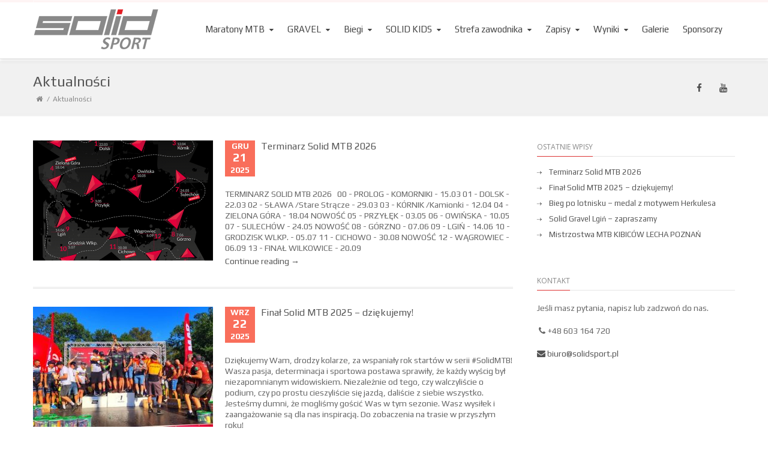

--- FILE ---
content_type: text/html; charset=UTF-8
request_url: https://solidsport.pl/aktualnosci/
body_size: 22624
content:
<!DOCTYPE html>
<html dir="ltr" lang="pl-PL"
	prefix="og: https://ogp.me/ns#" >
<head>
<meta charset="UTF-8" />
<meta name="viewport" content="width=device-width, initial-scale=1.0" />


<!--[if lte IE 8]>
	<script type="text/javascript" src="https://solidsport.pl/wp-content/themes/nimva/js/html5shiv.js"></script>
<![endif]-->

   
	      
        <meta name="viewport" content="width=device-width, initial-scale=1, maximum-scale=1" />
        
	
		<!-- All in One SEO 4.2.9 - aioseo.com -->
		<title>Aktualności - SOLID Sport</title>
		<meta name="robots" content="max-image-preview:large" />
		<link rel="canonical" href="https://solidsport.pl/aktualnosci/" />
		<meta name="generator" content="All in One SEO (AIOSEO) 4.2.9 " />
		<meta property="og:locale" content="pl_PL" />
		<meta property="og:site_name" content="SOLID Sport - Maratony MTB, Wyścigi szosowe, Biegi" />
		<meta property="og:type" content="article" />
		<meta property="og:title" content="Aktualności - SOLID Sport" />
		<meta property="og:url" content="https://solidsport.pl/aktualnosci/" />
		<meta property="article:published_time" content="2015-03-23T17:55:45+00:00" />
		<meta property="article:modified_time" content="2016-12-29T12:09:38+00:00" />
		<meta name="twitter:card" content="summary_large_image" />
		<meta name="twitter:title" content="Aktualności - SOLID Sport" />
		<script type="application/ld+json" class="aioseo-schema">
			{"@context":"https:\/\/schema.org","@graph":[{"@type":"BreadcrumbList","@id":"https:\/\/solidsport.pl\/aktualnosci\/#breadcrumblist","itemListElement":[{"@type":"ListItem","@id":"https:\/\/solidsport.pl\/#listItem","position":1,"item":{"@type":"WebPage","@id":"https:\/\/solidsport.pl\/","name":"Home","description":"Maratony MTB, Wy\u015bcigi szosowe, Biegi","url":"https:\/\/solidsport.pl\/"},"nextItem":"https:\/\/solidsport.pl\/aktualnosci\/#listItem"},{"@type":"ListItem","@id":"https:\/\/solidsport.pl\/aktualnosci\/#listItem","position":2,"item":{"@type":"WebPage","@id":"https:\/\/solidsport.pl\/aktualnosci\/","name":"Aktualno\u015bci","url":"https:\/\/solidsport.pl\/aktualnosci\/"},"previousItem":"https:\/\/solidsport.pl\/#listItem"}]},{"@type":"Organization","@id":"https:\/\/solidsport.pl\/#organization","name":"SOLID Sport","url":"https:\/\/solidsport.pl\/"},{"@type":"WebPage","@id":"https:\/\/solidsport.pl\/aktualnosci\/#webpage","url":"https:\/\/solidsport.pl\/aktualnosci\/","name":"Aktualno\u015bci - SOLID Sport","inLanguage":"pl-PL","isPartOf":{"@id":"https:\/\/solidsport.pl\/#website"},"breadcrumb":{"@id":"https:\/\/solidsport.pl\/aktualnosci\/#breadcrumblist"},"datePublished":"2015-03-23T17:55:45+01:00","dateModified":"2016-12-29T12:09:38+01:00"},{"@type":"WebSite","@id":"https:\/\/solidsport.pl\/#website","url":"https:\/\/solidsport.pl\/","name":"SOLID Sport","description":"Maratony MTB, Wy\u015bcigi szosowe, Biegi","inLanguage":"pl-PL","publisher":{"@id":"https:\/\/solidsport.pl\/#organization"}}]}
		</script>
		<!-- All in One SEO -->

<link rel='dns-prefetch' href='//ws.sharethis.com' />
<link rel='dns-prefetch' href='//fonts.googleapis.com' />
<link rel="alternate" type="application/rss+xml" title="SOLID Sport &raquo; Kanał z wpisami" href="https://solidsport.pl/feed/" />
<link rel="alternate" type="application/rss+xml" title="SOLID Sport &raquo; Kanał z komentarzami" href="https://solidsport.pl/comments/feed/" />
<link rel="alternate" type="application/rss+xml" title="SOLID Sport &raquo; Aktualności Kanał z komentarzami" href="https://solidsport.pl/aktualnosci/feed/" />
<script type="text/javascript">
window._wpemojiSettings = {"baseUrl":"https:\/\/s.w.org\/images\/core\/emoji\/14.0.0\/72x72\/","ext":".png","svgUrl":"https:\/\/s.w.org\/images\/core\/emoji\/14.0.0\/svg\/","svgExt":".svg","source":{"concatemoji":"https:\/\/solidsport.pl\/wp-includes\/js\/wp-emoji-release.min.js?ver=6.1.9"}};
/*! This file is auto-generated */
!function(e,a,t){var n,r,o,i=a.createElement("canvas"),p=i.getContext&&i.getContext("2d");function s(e,t){var a=String.fromCharCode,e=(p.clearRect(0,0,i.width,i.height),p.fillText(a.apply(this,e),0,0),i.toDataURL());return p.clearRect(0,0,i.width,i.height),p.fillText(a.apply(this,t),0,0),e===i.toDataURL()}function c(e){var t=a.createElement("script");t.src=e,t.defer=t.type="text/javascript",a.getElementsByTagName("head")[0].appendChild(t)}for(o=Array("flag","emoji"),t.supports={everything:!0,everythingExceptFlag:!0},r=0;r<o.length;r++)t.supports[o[r]]=function(e){if(p&&p.fillText)switch(p.textBaseline="top",p.font="600 32px Arial",e){case"flag":return s([127987,65039,8205,9895,65039],[127987,65039,8203,9895,65039])?!1:!s([55356,56826,55356,56819],[55356,56826,8203,55356,56819])&&!s([55356,57332,56128,56423,56128,56418,56128,56421,56128,56430,56128,56423,56128,56447],[55356,57332,8203,56128,56423,8203,56128,56418,8203,56128,56421,8203,56128,56430,8203,56128,56423,8203,56128,56447]);case"emoji":return!s([129777,127995,8205,129778,127999],[129777,127995,8203,129778,127999])}return!1}(o[r]),t.supports.everything=t.supports.everything&&t.supports[o[r]],"flag"!==o[r]&&(t.supports.everythingExceptFlag=t.supports.everythingExceptFlag&&t.supports[o[r]]);t.supports.everythingExceptFlag=t.supports.everythingExceptFlag&&!t.supports.flag,t.DOMReady=!1,t.readyCallback=function(){t.DOMReady=!0},t.supports.everything||(n=function(){t.readyCallback()},a.addEventListener?(a.addEventListener("DOMContentLoaded",n,!1),e.addEventListener("load",n,!1)):(e.attachEvent("onload",n),a.attachEvent("onreadystatechange",function(){"complete"===a.readyState&&t.readyCallback()})),(e=t.source||{}).concatemoji?c(e.concatemoji):e.wpemoji&&e.twemoji&&(c(e.twemoji),c(e.wpemoji)))}(window,document,window._wpemojiSettings);
</script>
<style type="text/css">
img.wp-smiley,
img.emoji {
	display: inline !important;
	border: none !important;
	box-shadow: none !important;
	height: 1em !important;
	width: 1em !important;
	margin: 0 0.07em !important;
	vertical-align: -0.1em !important;
	background: none !important;
	padding: 0 !important;
}
</style>
	<link rel='stylesheet' id='twb-open-sans-css' href='https://fonts.googleapis.com/css?family=Open+Sans%3A300%2C400%2C500%2C600%2C700%2C800&#038;display=swap&#038;ver=6.1.9' type='text/css' media='all' />
<link rel='stylesheet' id='twbbwg-global-css' href='https://solidsport.pl/wp-content/plugins/photo-gallery/booster/assets/css/global.css?ver=1.0.0' type='text/css' media='all' />
<link rel='stylesheet' id='layerslider-css' href='https://solidsport.pl/wp-content/plugins/LayerSlider/assets/static/layerslider/css/layerslider.css?ver=7.5.3' type='text/css' media='all' />
<link rel='stylesheet' id='ls-google-fonts-css' href='https://fonts.googleapis.com/css?family=Lato:100,100i,200,200i,300,300i,400,400i,500,500i,600,600i,700,700i,800,800i,900,900i%7COpen+Sans:100,100i,200,200i,300,300i,400,400i,500,500i,600,600i,700,700i,800,800i,900,900i%7CIndie+Flower:100,100i,200,200i,300,300i,400,400i,500,500i,600,600i,700,700i,800,800i,900,900i%7COswald:100,100i,200,200i,300,300i,400,400i,500,500i,600,600i,700,700i,800,800i,900,900i' type='text/css' media='all' />
<link rel='stylesheet' id='wp-block-library-css' href='https://solidsport.pl/wp-includes/css/dist/block-library/style.min.css?ver=6.1.9' type='text/css' media='all' />
<link rel='stylesheet' id='classic-theme-styles-css' href='https://solidsport.pl/wp-includes/css/classic-themes.min.css?ver=1' type='text/css' media='all' />
<style id='global-styles-inline-css' type='text/css'>
body{--wp--preset--color--black: #000000;--wp--preset--color--cyan-bluish-gray: #abb8c3;--wp--preset--color--white: #ffffff;--wp--preset--color--pale-pink: #f78da7;--wp--preset--color--vivid-red: #cf2e2e;--wp--preset--color--luminous-vivid-orange: #ff6900;--wp--preset--color--luminous-vivid-amber: #fcb900;--wp--preset--color--light-green-cyan: #7bdcb5;--wp--preset--color--vivid-green-cyan: #00d084;--wp--preset--color--pale-cyan-blue: #8ed1fc;--wp--preset--color--vivid-cyan-blue: #0693e3;--wp--preset--color--vivid-purple: #9b51e0;--wp--preset--gradient--vivid-cyan-blue-to-vivid-purple: linear-gradient(135deg,rgba(6,147,227,1) 0%,rgb(155,81,224) 100%);--wp--preset--gradient--light-green-cyan-to-vivid-green-cyan: linear-gradient(135deg,rgb(122,220,180) 0%,rgb(0,208,130) 100%);--wp--preset--gradient--luminous-vivid-amber-to-luminous-vivid-orange: linear-gradient(135deg,rgba(252,185,0,1) 0%,rgba(255,105,0,1) 100%);--wp--preset--gradient--luminous-vivid-orange-to-vivid-red: linear-gradient(135deg,rgba(255,105,0,1) 0%,rgb(207,46,46) 100%);--wp--preset--gradient--very-light-gray-to-cyan-bluish-gray: linear-gradient(135deg,rgb(238,238,238) 0%,rgb(169,184,195) 100%);--wp--preset--gradient--cool-to-warm-spectrum: linear-gradient(135deg,rgb(74,234,220) 0%,rgb(151,120,209) 20%,rgb(207,42,186) 40%,rgb(238,44,130) 60%,rgb(251,105,98) 80%,rgb(254,248,76) 100%);--wp--preset--gradient--blush-light-purple: linear-gradient(135deg,rgb(255,206,236) 0%,rgb(152,150,240) 100%);--wp--preset--gradient--blush-bordeaux: linear-gradient(135deg,rgb(254,205,165) 0%,rgb(254,45,45) 50%,rgb(107,0,62) 100%);--wp--preset--gradient--luminous-dusk: linear-gradient(135deg,rgb(255,203,112) 0%,rgb(199,81,192) 50%,rgb(65,88,208) 100%);--wp--preset--gradient--pale-ocean: linear-gradient(135deg,rgb(255,245,203) 0%,rgb(182,227,212) 50%,rgb(51,167,181) 100%);--wp--preset--gradient--electric-grass: linear-gradient(135deg,rgb(202,248,128) 0%,rgb(113,206,126) 100%);--wp--preset--gradient--midnight: linear-gradient(135deg,rgb(2,3,129) 0%,rgb(40,116,252) 100%);--wp--preset--duotone--dark-grayscale: url('#wp-duotone-dark-grayscale');--wp--preset--duotone--grayscale: url('#wp-duotone-grayscale');--wp--preset--duotone--purple-yellow: url('#wp-duotone-purple-yellow');--wp--preset--duotone--blue-red: url('#wp-duotone-blue-red');--wp--preset--duotone--midnight: url('#wp-duotone-midnight');--wp--preset--duotone--magenta-yellow: url('#wp-duotone-magenta-yellow');--wp--preset--duotone--purple-green: url('#wp-duotone-purple-green');--wp--preset--duotone--blue-orange: url('#wp-duotone-blue-orange');--wp--preset--font-size--small: 13px;--wp--preset--font-size--medium: 20px;--wp--preset--font-size--large: 36px;--wp--preset--font-size--x-large: 42px;--wp--preset--spacing--20: 0.44rem;--wp--preset--spacing--30: 0.67rem;--wp--preset--spacing--40: 1rem;--wp--preset--spacing--50: 1.5rem;--wp--preset--spacing--60: 2.25rem;--wp--preset--spacing--70: 3.38rem;--wp--preset--spacing--80: 5.06rem;}:where(.is-layout-flex){gap: 0.5em;}body .is-layout-flow > .alignleft{float: left;margin-inline-start: 0;margin-inline-end: 2em;}body .is-layout-flow > .alignright{float: right;margin-inline-start: 2em;margin-inline-end: 0;}body .is-layout-flow > .aligncenter{margin-left: auto !important;margin-right: auto !important;}body .is-layout-constrained > .alignleft{float: left;margin-inline-start: 0;margin-inline-end: 2em;}body .is-layout-constrained > .alignright{float: right;margin-inline-start: 2em;margin-inline-end: 0;}body .is-layout-constrained > .aligncenter{margin-left: auto !important;margin-right: auto !important;}body .is-layout-constrained > :where(:not(.alignleft):not(.alignright):not(.alignfull)){max-width: var(--wp--style--global--content-size);margin-left: auto !important;margin-right: auto !important;}body .is-layout-constrained > .alignwide{max-width: var(--wp--style--global--wide-size);}body .is-layout-flex{display: flex;}body .is-layout-flex{flex-wrap: wrap;align-items: center;}body .is-layout-flex > *{margin: 0;}:where(.wp-block-columns.is-layout-flex){gap: 2em;}.has-black-color{color: var(--wp--preset--color--black) !important;}.has-cyan-bluish-gray-color{color: var(--wp--preset--color--cyan-bluish-gray) !important;}.has-white-color{color: var(--wp--preset--color--white) !important;}.has-pale-pink-color{color: var(--wp--preset--color--pale-pink) !important;}.has-vivid-red-color{color: var(--wp--preset--color--vivid-red) !important;}.has-luminous-vivid-orange-color{color: var(--wp--preset--color--luminous-vivid-orange) !important;}.has-luminous-vivid-amber-color{color: var(--wp--preset--color--luminous-vivid-amber) !important;}.has-light-green-cyan-color{color: var(--wp--preset--color--light-green-cyan) !important;}.has-vivid-green-cyan-color{color: var(--wp--preset--color--vivid-green-cyan) !important;}.has-pale-cyan-blue-color{color: var(--wp--preset--color--pale-cyan-blue) !important;}.has-vivid-cyan-blue-color{color: var(--wp--preset--color--vivid-cyan-blue) !important;}.has-vivid-purple-color{color: var(--wp--preset--color--vivid-purple) !important;}.has-black-background-color{background-color: var(--wp--preset--color--black) !important;}.has-cyan-bluish-gray-background-color{background-color: var(--wp--preset--color--cyan-bluish-gray) !important;}.has-white-background-color{background-color: var(--wp--preset--color--white) !important;}.has-pale-pink-background-color{background-color: var(--wp--preset--color--pale-pink) !important;}.has-vivid-red-background-color{background-color: var(--wp--preset--color--vivid-red) !important;}.has-luminous-vivid-orange-background-color{background-color: var(--wp--preset--color--luminous-vivid-orange) !important;}.has-luminous-vivid-amber-background-color{background-color: var(--wp--preset--color--luminous-vivid-amber) !important;}.has-light-green-cyan-background-color{background-color: var(--wp--preset--color--light-green-cyan) !important;}.has-vivid-green-cyan-background-color{background-color: var(--wp--preset--color--vivid-green-cyan) !important;}.has-pale-cyan-blue-background-color{background-color: var(--wp--preset--color--pale-cyan-blue) !important;}.has-vivid-cyan-blue-background-color{background-color: var(--wp--preset--color--vivid-cyan-blue) !important;}.has-vivid-purple-background-color{background-color: var(--wp--preset--color--vivid-purple) !important;}.has-black-border-color{border-color: var(--wp--preset--color--black) !important;}.has-cyan-bluish-gray-border-color{border-color: var(--wp--preset--color--cyan-bluish-gray) !important;}.has-white-border-color{border-color: var(--wp--preset--color--white) !important;}.has-pale-pink-border-color{border-color: var(--wp--preset--color--pale-pink) !important;}.has-vivid-red-border-color{border-color: var(--wp--preset--color--vivid-red) !important;}.has-luminous-vivid-orange-border-color{border-color: var(--wp--preset--color--luminous-vivid-orange) !important;}.has-luminous-vivid-amber-border-color{border-color: var(--wp--preset--color--luminous-vivid-amber) !important;}.has-light-green-cyan-border-color{border-color: var(--wp--preset--color--light-green-cyan) !important;}.has-vivid-green-cyan-border-color{border-color: var(--wp--preset--color--vivid-green-cyan) !important;}.has-pale-cyan-blue-border-color{border-color: var(--wp--preset--color--pale-cyan-blue) !important;}.has-vivid-cyan-blue-border-color{border-color: var(--wp--preset--color--vivid-cyan-blue) !important;}.has-vivid-purple-border-color{border-color: var(--wp--preset--color--vivid-purple) !important;}.has-vivid-cyan-blue-to-vivid-purple-gradient-background{background: var(--wp--preset--gradient--vivid-cyan-blue-to-vivid-purple) !important;}.has-light-green-cyan-to-vivid-green-cyan-gradient-background{background: var(--wp--preset--gradient--light-green-cyan-to-vivid-green-cyan) !important;}.has-luminous-vivid-amber-to-luminous-vivid-orange-gradient-background{background: var(--wp--preset--gradient--luminous-vivid-amber-to-luminous-vivid-orange) !important;}.has-luminous-vivid-orange-to-vivid-red-gradient-background{background: var(--wp--preset--gradient--luminous-vivid-orange-to-vivid-red) !important;}.has-very-light-gray-to-cyan-bluish-gray-gradient-background{background: var(--wp--preset--gradient--very-light-gray-to-cyan-bluish-gray) !important;}.has-cool-to-warm-spectrum-gradient-background{background: var(--wp--preset--gradient--cool-to-warm-spectrum) !important;}.has-blush-light-purple-gradient-background{background: var(--wp--preset--gradient--blush-light-purple) !important;}.has-blush-bordeaux-gradient-background{background: var(--wp--preset--gradient--blush-bordeaux) !important;}.has-luminous-dusk-gradient-background{background: var(--wp--preset--gradient--luminous-dusk) !important;}.has-pale-ocean-gradient-background{background: var(--wp--preset--gradient--pale-ocean) !important;}.has-electric-grass-gradient-background{background: var(--wp--preset--gradient--electric-grass) !important;}.has-midnight-gradient-background{background: var(--wp--preset--gradient--midnight) !important;}.has-small-font-size{font-size: var(--wp--preset--font-size--small) !important;}.has-medium-font-size{font-size: var(--wp--preset--font-size--medium) !important;}.has-large-font-size{font-size: var(--wp--preset--font-size--large) !important;}.has-x-large-font-size{font-size: var(--wp--preset--font-size--x-large) !important;}
.wp-block-navigation a:where(:not(.wp-element-button)){color: inherit;}
:where(.wp-block-columns.is-layout-flex){gap: 2em;}
.wp-block-pullquote{font-size: 1.5em;line-height: 1.6;}
</style>
<link rel='stylesheet' id='contact-form-7-css' href='https://solidsport.pl/wp-content/plugins/contact-form-7/includes/css/styles.css?ver=5.7.4' type='text/css' media='all' />
<link rel='stylesheet' id='bwg_fonts-css' href='https://solidsport.pl/wp-content/plugins/photo-gallery/css/bwg-fonts/fonts.css?ver=0.0.1' type='text/css' media='all' />
<link rel='stylesheet' id='sumoselect-css' href='https://solidsport.pl/wp-content/plugins/photo-gallery/css/sumoselect.min.css?ver=3.4.6' type='text/css' media='all' />
<link rel='stylesheet' id='mCustomScrollbar-css' href='https://solidsport.pl/wp-content/plugins/photo-gallery/css/jquery.mCustomScrollbar.min.css?ver=3.1.5' type='text/css' media='all' />
<link rel='stylesheet' id='bwg_frontend-css' href='https://solidsport.pl/wp-content/plugins/photo-gallery/css/styles.min.css?ver=1.8.13' type='text/css' media='all' />
<link rel='stylesheet' id='bootstrap-css' href='https://solidsport.pl/wp-content/themes/nimva/css/bootstrap.css?ver=6.1.9' type='text/css' media='all' />
<link rel='stylesheet' id='magnificPopUp-css' href='https://solidsport.pl/wp-content/themes/nimva/css/magnific-popup.css?ver=6.1.9' type='text/css' media='all' />
<link rel='stylesheet' id='themestyle-css' href='https://solidsport.pl/wp-content/themes/nimva/style.css?ver=6.1.9' type='text/css' media='all' />
<link rel='stylesheet' id='js_composer_front-css' href='https://solidsport.pl/wp-content/plugins/js_composer/assets/css/js_composer.min.css?ver=6.9.0' type='text/css' media='all' />
<link rel='stylesheet' id='tipsy-css' href='https://solidsport.pl/wp-content/themes/nimva/css/tipsy.css?ver=6.1.9' type='text/css' media='all' />
<link rel='stylesheet' id='owl-css' href='https://solidsport.pl/wp-content/themes/nimva/css/owl.carousel.min.css?ver=6.1.9' type='text/css' media='all' />
<link rel='stylesheet' id='retina-css' href='https://solidsport.pl/wp-content/themes/nimva/css/retina.css?ver=6.1.9' type='text/css' media='all' />
<link rel='stylesheet' id='fontawesome-css' href='https://solidsport.pl/wp-content/themes/nimva/css/font-awesome.css?ver=6.1.9' type='text/css' media='all' />
<link rel='stylesheet' id='responsive-css' href='https://solidsport.pl/wp-content/themes/nimva/css/responsive.css?ver=6.1.9' type='text/css' media='all' />
<link rel='stylesheet' id='google-fonts-css' href='//fonts.googleapis.com/css?family=Play%3A300%2C400%2C500%2C600%2C700%7COpen+Sans%3A300%2C400%2C500%2C600%2C700&#038;latin,greek-ext,cyrillic,latin-ext,greek,cyrillic-ext,vietnamese&#038;ver=6.1.9' type='text/css' media='all' />
<link rel='stylesheet' id='vc_style-css' href='https://solidsport.pl/wp-content/themes/nimva/css/vc_style.css?ver=6.1.9' type='text/css' media='all' />
<script type='text/javascript' src='https://solidsport.pl/wp-includes/js/jquery/jquery.min.js?ver=3.6.1' id='jquery-core-js'></script>
<script type='text/javascript' src='https://solidsport.pl/wp-includes/js/jquery/jquery-migrate.min.js?ver=3.3.2' id='jquery-migrate-js'></script>
<script type='text/javascript' src='https://solidsport.pl/wp-content/plugins/photo-gallery/booster/assets/js/circle-progress.js?ver=1.2.2' id='twbbwg-circle-js'></script>
<script type='text/javascript' id='twbbwg-global-js-extra'>
/* <![CDATA[ */
var twb = {"nonce":"3c78238471","ajax_url":"https:\/\/solidsport.pl\/wp-admin\/admin-ajax.php","plugin_url":"https:\/\/solidsport.pl\/wp-content\/plugins\/photo-gallery\/booster","href":"https:\/\/solidsport.pl\/wp-admin\/admin.php?page=twbbwg_photo-gallery"};
var twb = {"nonce":"3c78238471","ajax_url":"https:\/\/solidsport.pl\/wp-admin\/admin-ajax.php","plugin_url":"https:\/\/solidsport.pl\/wp-content\/plugins\/photo-gallery\/booster","href":"https:\/\/solidsport.pl\/wp-admin\/admin.php?page=twbbwg_photo-gallery"};
/* ]]> */
</script>
<script type='text/javascript' src='https://solidsport.pl/wp-content/plugins/photo-gallery/booster/assets/js/global.js?ver=1.0.0' id='twbbwg-global-js'></script>
<script type='text/javascript' id='layerslider-utils-js-extra'>
/* <![CDATA[ */
var LS_Meta = {"v":"7.5.3","fixGSAP":"1"};
/* ]]> */
</script>
<script type='text/javascript' src='https://solidsport.pl/wp-content/plugins/LayerSlider/assets/static/layerslider/js/layerslider.utils.js?ver=7.5.3' id='layerslider-utils-js'></script>
<script type='text/javascript' src='https://solidsport.pl/wp-content/plugins/LayerSlider/assets/static/layerslider/js/layerslider.kreaturamedia.jquery.js?ver=7.5.3' id='layerslider-js'></script>
<script type='text/javascript' src='https://solidsport.pl/wp-content/plugins/LayerSlider/assets/static/layerslider/js/layerslider.transitions.js?ver=7.5.3' id='layerslider-transitions-js'></script>
<script type='text/javascript' src='https://solidsport.pl/wp-content/plugins/photo-gallery/js/jquery.sumoselect.min.js?ver=3.4.6' id='sumoselect-js'></script>
<script type='text/javascript' src='https://solidsport.pl/wp-content/plugins/photo-gallery/js/tocca.min.js?ver=2.0.9' id='bwg_mobile-js'></script>
<script type='text/javascript' src='https://solidsport.pl/wp-content/plugins/photo-gallery/js/jquery.mCustomScrollbar.concat.min.js?ver=3.1.5' id='mCustomScrollbar-js'></script>
<script type='text/javascript' src='https://solidsport.pl/wp-content/plugins/photo-gallery/js/jquery.fullscreen.min.js?ver=0.6.0' id='jquery-fullscreen-js'></script>
<script type='text/javascript' id='bwg_frontend-js-extra'>
/* <![CDATA[ */
var bwg_objectsL10n = {"bwg_field_required":"field is required.","bwg_mail_validation":"To nie jest prawid\u0142owy adres e-mail. ","bwg_search_result":"Nie ma \u017cadnych zdj\u0119\u0107 pasuj\u0105cych do wyszukiwania.","bwg_select_tag":"Select Tag","bwg_order_by":"Order By","bwg_search":"Szukaj","bwg_show_ecommerce":"Poka\u017c sklep","bwg_hide_ecommerce":"Ukryj sklep","bwg_show_comments":"Poka\u017c komentarze","bwg_hide_comments":"Ukryj komentarze","bwg_restore":"Przywr\u00f3\u0107","bwg_maximize":"Maksymalizacji","bwg_fullscreen":"Pe\u0142ny ekran","bwg_exit_fullscreen":"Zamknij tryb pe\u0142noekranowy","bwg_search_tag":"SEARCH...","bwg_tag_no_match":"No tags found","bwg_all_tags_selected":"All tags selected","bwg_tags_selected":"tags selected","play":"Odtw\u00f3rz","pause":"Pauza","is_pro":"","bwg_play":"Odtw\u00f3rz","bwg_pause":"Pauza","bwg_hide_info":"Ukryj informacje","bwg_show_info":"Poka\u017c informacje","bwg_hide_rating":"Ukryj oceni\u0142","bwg_show_rating":"Poka\u017c ocen\u0119","ok":"Ok","cancel":"Anuluj","select_all":"Wybierz wszystkie","lazy_load":"0","lazy_loader":"https:\/\/solidsport.pl\/wp-content\/plugins\/photo-gallery\/images\/ajax_loader.png","front_ajax":"0","bwg_tag_see_all":"see all tags","bwg_tag_see_less":"see less tags"};
/* ]]> */
</script>
<script type='text/javascript' src='https://solidsport.pl/wp-content/plugins/photo-gallery/js/scripts.min.js?ver=1.8.13' id='bwg_frontend-js'></script>
<script id='st_insights_js' type='text/javascript' src='https://ws.sharethis.com/button/st_insights.js?publisher=eba0f3ba-f9ab-408c-bc68-c28af5afe749&#038;product=feather&#038;ver=1674935715' id='feather-sharethis-js'></script>
<meta name="generator" content="Powered by LayerSlider 7.5.3 - Build Heros, Sliders, and Popups. Create Animations and Beautiful, Rich Web Content as Easy as Never Before on WordPress." />
<!-- LayerSlider updates and docs at: https://layerslider.com -->
<link rel="https://api.w.org/" href="https://solidsport.pl/wp-json/" /><link rel="alternate" type="application/json" href="https://solidsport.pl/wp-json/wp/v2/pages/221" /><link rel="EditURI" type="application/rsd+xml" title="RSD" href="https://solidsport.pl/xmlrpc.php?rsd" />
<link rel="wlwmanifest" type="application/wlwmanifest+xml" href="https://solidsport.pl/wp-includes/wlwmanifest.xml" />
<meta name="generator" content="WordPress 6.1.9" />
<link rel='shortlink' href='https://solidsport.pl/?p=221' />
<link rel="alternate" type="application/json+oembed" href="https://solidsport.pl/wp-json/oembed/1.0/embed?url=https%3A%2F%2Fsolidsport.pl%2Faktualnosci%2F" />
<link rel="alternate" type="text/xml+oembed" href="https://solidsport.pl/wp-json/oembed/1.0/embed?url=https%3A%2F%2Fsolidsport.pl%2Faktualnosci%2F&#038;format=xml" />

<style type="text/css"></style>
<meta name="generator" content="Powered by WPBakery Page Builder - drag and drop page builder for WordPress."/>
<style>
.synved-social-resolution-single {
display: inline-block;
}
.synved-social-resolution-normal {
display: inline-block;
}
.synved-social-resolution-hidef {
display: none;
}

@media only screen and (min--moz-device-pixel-ratio: 2),
only screen and (-o-min-device-pixel-ratio: 2/1),
only screen and (-webkit-min-device-pixel-ratio: 2),
only screen and (min-device-pixel-ratio: 2),
only screen and (min-resolution: 2dppx),
only screen and (min-resolution: 192dpi) {
	.synved-social-resolution-normal {
	display: none;
	}
	.synved-social-resolution-hidef {
	display: inline-block;
	}
}
</style><noscript><style> .wpb_animate_when_almost_visible { opacity: 1; }</style></noscript> 

<style type="text/css">  
	@media only screen and (min-width: 1159px) {.container, .flexslider {max-width: 1170px;}.menu-wrapper-inside {max-width: 1160px !important;}#portfolio-single-wrap.portfolio-single-full #slider {width: 1160px;}#portfolio-single-wrap.portfolio-single-full .port-desc, #portfolio-single-wrap.portfolio-single-full.portfolio-single-full-left .port-desc, .postcontent #portfolio-single-wrap .port-desc {width: 790px;}.postcontent #portfolio-single-wrap .port-desc {width: 420px;}.postcontent #portfolio-single-wrap .port-details {width: 270px;}#portfolio-single-wrap.portfolio-single-full .port-details, #portfolio-single-wrap.portfolio-single-full.portfolio-single-full-left .port-details, .postcontent #portfolio-single-wrap .port-details {width: 350px;}#portfolio-details-wrap {width: 350px; }#portfolio-single-wrap.portfolio-single-left #portfolio-details-wrap.below_images {width: 100%;}#portfolio-single-wrap #slider {width: 790px;}#portfolio-details-wrap .port-terms h5 {width: 150px;} .small-posts .entry_image_sh {width: 200px;height:136px;}.our-clients .item a {margin: 0px auto;}#header nav > ul > li.megamenu > ul > li > ul {width: 1160px;}.portfolio-3 .portfolio-item {width: 370px;}.portfolio-3 .portfolio-item .portfolio-image, .portfolio-3 .portfolio-item .portfolio-image a, .portfolio-3 .portfolio-item .portfolio-image img {width: 370px;height: 250px;}.portfolio-item {width: 275px;}.portfolio-item .portfolio-image, .portfolio-item .portfolio-image a, .portfolio-item .portfolio-image img {width: 275px;height: 187px;}.portfolio-2 .portfolio-item {width: 560px;}.portfolio-2 .portfolio-item .portfolio-image, .portfolio-2 .portfolio-item .portfolio-image a, .portfolio-2 .portfolio-item .portfolio-image img {width: 560px;height: 380px;}.postcontent {width: 800px;}.postcontent .small-posts .entry_c,.vertical_related_posts .entry_c {width: 480px;}.sidebar {width: 330px;}.widget_search input[type="text"] {width: 100%;}.error404-page-meta form, .searchtop-meta form {width: 330px;}.error404-page-meta input[type="text"], .searchtop-meta input[type="text"],.widget_product_search input[type="text"] {width:330px;}.searchtop-meta input[type="search"] {width: 100%;}.entry_c {width: 718px;}.col_full .entry_c {width: 1068px;}.col_full .vertical_related_posts .entry_c {width: 900px;}.col_full .small-posts .entry_c {width: 840px;} #footer .col_one_fourth {width: 260px;}} body {background-color:#fff;}#wrapper {background-color: #fff;position:relative;}body, input, select, textarea,.slide-caption2, #lp-contacts li, #portfolio-filter li a, #faq-filter li a,.widget_nav_menu li, .entry_meta li a,.promo-desc > span, .promo-action a, .error404,.widget_links li, .widget_meta li, .widget_archive li, .widget_recent_comments li, .widget_recent_entries li, .widget_categories li, .widget_pages li, .tab_widget ul.tabs li a,.toggle .togglet, .toggle .toggleta,.team-image span,.team-skills li, .skills li span, .simple-button, .pricing-price .price-tenure,.acctitle, .acctitlec,.testimonial-item .testi-author {font-family:"Play", Arial, Helvetica, sans-serif !important;}#primary-menu li a, #primary-menu li a span, #header nav > ul {font-family:"Play", Arial, Helvetica, sans-serif !important}h1, h2, h3, h4, h5, h6 {font-family: "Play", Arial, Helvetica, sans-serif ;font-weight: 400;}.tab_widget.tab_style2 ul.tabs li a {font-family: "Play", Arial, Helvetica, sans-serif!important;}.sidebar .title-outer h3, .wpb_widgetised_column .title-outer h3 { font-family: "Open Sans", Arial, Helvetica, sans-serif !important}.pagination span.current,.woocommerce #content .container nav.woocommerce-pagination ul li span.current, .woocommerce .container nav.woocommerce-pagination ul li span.current, .woocommerce-page #content .container nav.woocommerce-pagination ul li span.current, .woocommerce-page .container nav.woocommerce-pagination ul li span.current {background-color: #dd3333;border-color: #dd3333;}.flex-prev:hover, .flex-next:hover, .rs-prev:hover, .rs-next:hover, .nivo-prevNav:hover, .nivo-nextNav:hover, .camera_prev:hover, .camera_next:hover, .camera_commands:hover, .tp-leftarrow.large:hover, .tp-rightarrow.large:hover, .ls-noskin .ls-nav-prev:hover, .ls-noskin .ls-nav-next:hover {background-color: #dd3333 !important;}#footer .widget h4 {font-family: "Open Sans", Arial, Helvetica, sans-serif !important;}body, .entry_content, .testimonial-item .testi-content {font-size: 14px ;}body, .entry_content, .testimonial-item .testi-content {line-height: 1.3;}#primary-menu li a, #header nav ul li a {font-size: 15px ;}#top-menu{font-size: 13px ;}#page-title h1 {font-size: 24px ;}#page-title ul.breadcrumbs li {font-size: 12px ;}.sidebar .title-outer h3, .wpb_widgetised_column .title-outer h3 {font-size: 12px ;}#footer .widget h4 {font-size: 13px ;}#copyrights {font-size: 12px ;}h1 {font-size: 28px ;line-height: 38px ;}h2 {font-size: 22px ;line-height: 32px ;}h3 {font-size: 18px ;line-height: 28px ;}h4 {font-size: 16px ;line-height: 26px ;}h5 {font-size: 14px ;line-height: 24px;}h6 {font-size: 12px ;line-height: 22px;}#wrapper {border-top: 4px solid #dd3333;}#top-bar {border-bottom-width:1px;border-bottom-color:#e8e8e8;}#page-title {background-color: #f0f0f0;border-width:1px;border-color: #f6f6f6;padding: 5px 0 !important;}.page_title_inner {background-color: #f1f1f1;padding: 15px 0;}#portfolio-navigation .port-nav-prev a i, #portfolio-navigation .port-nav-next a i {color: #666666;}#portfolio-navigation .port-nav-prev a:hover i, #portfolio-navigation .port-nav-next a:hover i {color: #dd3333;}#logo img, #header .header_middle_logo img{height: px !important;}#logo {max-height:97px;}#header.sticky-header.sticky #logo img, #header.sticky-header.sticky .header_middle_logo img {height: 97px;}#header.sticky.reduced #logo img {height: 70px;}#logo img {height:97px;}.tagline {color: #777777;}.tagline {float:none;text-align: left;font-size: 16px;font-family: "Open Sans", Arial, Helvetica, sans-serif;}body #header.sticky-header {background: rgba(255, 255, 255, 0.95) ;}#header .container, #top-bar .container {max-width: 1170px;}#header{background-color: #fff;}#header {border-bottom: 1px solid #e8e8e8;}#top-bar{background-color: #f7f7f7;}#top-menu ul li div, #top-menu li a, #top-menus li a, #top-menus li, #top-menu li span, #top-menu li i {color: #777777;}#top-menu li a:hover, #top-menus li a:hover{color: #f96e5b;border-color: #f96e5b;}#top-menu .mail, #top-menu .contact_address{border-color: #e8e8e8;}#top-social li a{color: #4a4a4a;}#top-social li a:hover .ts-icon, #top-social li a:hover{background-color: #dd3333;}#twitter_bar {background-color: #f96e5b;color: #ffffff;}#twitter_bar ul li a {color: #ffffff;border-bottom-color: #ffffff;}#footer.footer-dark {background-color: #363839;}#footer {border-color: #3f3f3f;}#copyrights.copyrights-dark {background-color: #282A2B;}#copyrights {border-color: #282A2B;}body {color: #666666;}.team-skills li a, .team-skills li a:hover {color: #666666;}h1 span, h2 span, h3 span, h4 span, h5 span, h6 span {color: #dd3333;}.team-image span,.woocommerce #content .widget_price_filter .ui-slider .ui-slider-range, .woocommerce-page #content .widget_price_filter .ui-slider .ui-slider-range,::selection {background-color: #dd3333;}a, h1 span, h2 span, h3 span, h4 span, h5 span, h6 span, h3.featuredinverse,#lp-contacts li span,#portfolio-filter li.activeFilter a, #faq-filter li.activeFilter a, .error404, .tab_widget ul.tabs li.active a,.product-feature3:hover span, .team-skills li span, .dropcap, .best-price .pricing-title h4, .best-price .pricing-price, .twitter-widget ul li a, .sposts-list a, .inner .ca-main, .entry_title h2 a, .woocommerce ul.products li.product .product_details h3 a {color: #555555;}a:hover, #page-title ul.breadcrumbs li a:hover, #portfolio-filter li a:hover, #faq-filter li a:hover, .entry_meta li a:hover, .ipost .ipost-title a:hover,.comment-content .comment-author a:hover, .comment-wrap:hover a,.promo h3 > span,.widget a:hover, #footer.footer-dark .widget_nav_menu li a:hover,#footer.footer-dark .widget_links li a:hover, #footer.footer-dark .widget_meta li a:hover, #footer.footer-dark .widget_archive li a:hover,#footer.footer-dark .widget_recent_comments li a:hover, #footer.footer-dark .widget_recent_entries li a:hover, #footer.footer-dark .widget_categories li a:hover,#footer.footer-dark .widget_pages li a:hover,#copyrights.copyrights-dark a:hover, .entry_title h2 a:hover, .product_buttons_wrap a:hover, .woocommerce ul.products li.product .product_details h3 a:hover {color: #dd3333;}#page-title h1 {color: #555555;}#page-title ul.breadcrumbs li{color: #888888;}#page-title ul.breadcrumbs li a {color: #888888;}h1 {color: #dd3333;}h2,.entry_title h2 {color: #444444;}h3 {color: #444444;}h4 {color: #444444;}h5 {color: #444444;}h6 {color: #444444;}#footer.footer-dark .widget h4 {color: #EEEEEE;}#footer .widget .comp {border-color: #4b4b4b;}#footer.footer-dark .widget h4 {border-color: #676767;}#footer.footer-dark {color: #DDDDDD;}#copyrights.copyrights-dark {color: #DDDDDD;}#footer.footer-dark a {color: #BFBFBF;}#footer.footer-dark a:hover {color: #fff;}#copyrights.copyrights-dark a {color: #BFBFBF;}#footer.footer-dark .widget_links li a:hover,#footer.footer-dark .widget_nav_menu li a:hover,#footer.footer-dark .widget_links li a:hover, #footer.footer-dark .widget_meta li a:hover, #footer.footer-dark .widget_archive li a:hover,#footer.footer-dark .widget_recent_comments li a:hover, #footer.footer-dark .widget_recent_entries li a:hover, #footer.footer-dark .widget_categories li a:hover, #footer.footer-dark .widget_pages li a:hover,#copyrights.copyrights-dark a:hover{color: #fff;}#copyrights.copyrights-dark a:hover {color: #fff;}.sf-menu ul {width: 220px;}ul.sf-menu li li:hover ul, ul.sf-menu li li.sfHover ul {left: 220px;}#header[data-header-version="header_v1"] nav > ul > li > a, html:not(.js) #header[data-header-version="header_v1"] nav > ul > li > a, #header[data-header-version="header_v1"] .header_extra_icons .main_menu_search a,#header[data-header-version="header_v4"] nav > ul > li > a, html:not(.js) #header[data-header-version="header_v4"] nav > ul > li > a, #header[data-header-version="header_v4"] .header_extra_icons .main_menu_search a,#header[data-header-version="header_v5"] nav > ul > li > a, html:not(.js) #header[data-header-version="header_v5"] nav > ul > li > a, #header[data-header-version="header_v5"] .header_extra_icons .main_menu_search a,#header[data-header-version="header_v6"] nav > ul > li > a, html:not(.js) #header[data-header-version="header_v6"] nav > ul > li > a, #header[data-header-version="header_v6"] .header_extra_icons .main_menu_search a,#header[data-header-version="header_v7"] nav > ul > li > a, html:not(.js) #header[data-header-version="header_v7"] nav > ul > li > a, #header[data-header-version="header_v7"] .header_extra_icons .main_menu_search a {line-height: 97px;}#header[data-header-version="header_v1"] .sf-menu > li:hover > ul, #header[data-header-version="header_v1"] .sf-menu > li.sfHover > ul,#header[data-header-version="header_v4"] .sf-menu > li:hover > ul, #header[data-header-version="header_v4"] .sf-menu > li.sfHover > ul,#header[data-header-version="header_v5"] .sf-menu > li:hover > ul, #header[data-header-version="header_v5"] .sf-menu > li.sfHover > ul,#header[data-header-version="header_v6"] .sf-menu > li:hover > ul, #header[data-header-version="header_v6"] .sf-menu > li.sfHover > ul {top: 97px;}#header[data-header-version="header_v1"].reduced .sf-menu > li:hover > ul, #header[data-header-version="header_v1"].reduced .sf-menu > li.sfHover > ul,#header[data-header-version="header_v4"].reduced .sf-menu > li:hover > ul, #header[data-header-version="header_v4"].reduced .sf-menu > li.sfHover > ul,#header[data-header-version="header_v5"].reduced .sf-menu > li:hover > ul, #header[data-header-version="header_v5"].reduced .sf-menu > li.sfHover > ul,#header[data-header-version="header_v6"].reduced .sf-menu > li:hover > ul, #header[data-header-version="header_v6"].reduced .sf-menu > li.sfHover > ul {top: 60px;}#header nav > ul > li > a {font-weight: 400;}#header nav ul li a, .sf-sub-indicator [class^="fa-"], .sf-sub-indicator [class*=" fa-"],.header_extra_icons .main_menu_search a, .header_extra_icons .cart a{color: #444444;}.open_hamburger_navigation span {background-color: #444444;}#header:not(transparent) nav ul li a:hover, #header:not(transparent) nav .sf-menu li.sfHover > a, ul.sf-menu > li > a:hover > .sf-sub-indicator i, ul.sf-menu > li > a:active > .sf-sub-indicator i, ul.sf-menu > li.sfHover > a > .sf-sub-indicator i, #header:not(transparent) > div > nav > ul > li.cart > a.shopping-cart:hover, #header:not(transparent) > div > nav > ul > li.cart > a.shopping-cart.active, .woocommerce-MyAccount-navigation ul li.is-active a, .header_extra_icons .main_menu_search a:hover, .header_extra_icons .cart a:hover {color: #444444;}.shopping-cart span, .woocommerce-MyAccount-navigation ul li.is-active a:before, .open_hamburger_navigation:hover span {background-color: #444444;}#header nav .sf-menu li.current-menu-ancestor > a, #header nav .sf-menu li.current-menu-ancestor > a i,#header nav .sf-menu li.current-menu-item > a, #header nav .sf-menu > li.current-menu-ancestor > a > .sf-sub-indicator [class^="fa-"],#header nav .sf-menu li.current_page_item > a .sf-sub-indicator [class^="fa-"] {color: #444444;}#header nav .sf-menu li.current-menu-ancestor > a, #header nav .sf-menu li ul {border-color: #dd3333;}#header nav ul li a:not(.open_hamburger_navigation):hover, #header nav .sf-menu li.sfHover > a:not(.open_hamburger_navigation) {background-color: #ffffff;}html:not(.js) #header nav > ul > li > a:hover, #header nav ul li a:hover, #header nav .sf-menu li.sfHover > a, {border-color: #dd3333;}#header nav .sf-menu li ul li a,.sf-menu li ul li > a .sf-sub-indicator [class^="fa-"], #header nav .sf-menu li.sfHover ul li.sfHover ul li a,#header nav .sf-menu li.sfHover ul li.sfHover ul li.sfHover ul li a,.sf-menu li.megamenu ul li.sfHover > a .sf-sub-indicator [class^="fa-"] {color: #444444;}#header nav .sf-menu li ul li a {font-weight: 400;}#header nav > ul > li.megamenu > ul ul li.current-menu-item ul li a {color: #444444!important;background-color: transparent;}#header nav > ul > li.megamenu > ul ul li.current-menu-item ul li a:hover {color: #ffffff !important;}.sf-menu .megamenu-bullet {border-left-color: #444444;}#header #nav .sf-menu li.megamenu ul li ul.megamenu li h3.megamenu-title,#header #nav .sf-menu li.megamenu ul li ul.megamenu li h3.megamenu-title a,#header #nav h3.megamenu-title span {color: #000 !important;}#header #nav .sf-menu li.megamenu ul li ul.megamenu li h3.megamenu-title a {background-color: transparent;}#header #nav .sf-menu li.megamenu ul li ul.megamenu li h3.megamenu-title a:hover,#header #nav h3.megamenu-title a:hover span {color: #dd3333 !important;}#header nav > ul > li.megamenu ul li ul li a{color: #444444;}#header nav .sf-menu li ul li a:hover, #header nav .sf-menu li ul li a:hover .sf-sub-indicator i,#header nav .sf-menu > li.sfHover:not(.megamenu) ul li.sfHover .sf-sub-indicator i,#header nav .sf-menu li.sfHover ul li.sfHover a,#header nav .sf-menu li.sfHover ul li.sfHover ul li.sfHover a,#header nav .sf-menu li.sfHover ul li.sfHover ul li a:hover, #header nav > ul > li.megamenu > ul > li > a:hover, #header nav .sf-menu li ul li.sfHover > a .sf-sub-indicator [class^="fa-"],#header nav .sf-menu li ul li.current_page_ancestor > a .sf-sub-indicator [class^="fa-"],#header nav .sf-menu li.sfHover ul li.sfHover ul li.sfHover ul li.current_page_item a {color: #ffffff;}#header nav .sf-menu li ul li a:hover .megamenu-bullet,#header nav .sf-menu li ul li.current-menu-item a .megamenu-bullet {border-left-color: #ffffff;}#header nav > ul > li.megamenu > ul ul li a:hover,.sf-menu li.megamenu ul li a:hover .sf-sub-indicator i, #header nav > ul > li.megamenu > ul ul li.current-menu-item a,#header nav > ul > li.megamenu > ul ul li.current-menu-item a i,.sf-menu li.megamenu ul li > a:hover .sf-sub-indicator [class^="fa-"],#header nav .sf-menu li.megamenu ul li.current_page_item > a .sf-sub-indicator [class^="fa-"] {color: #ffffff !important;}#header nav .sf-menu li.current_page_ancestor > a .sf-sub-indicator [class^="fa-"] {border-top-color: #dd3333;color: #444444;}#header > nav > .sf-menu > li.current-menu-item > a:hover, #header > nav > .sf-menu > li.current_page_item > a:hover > .sf-sub-indicator [class^="fa-"] {color: #444444;}#header nav .sf-menu li ul li.current-menu-item > a, #header nav .sf-menu li ul li.current-menu-ancestor > a,#header nav .sf-menu li ul li.current-menu-ancestor ul li.current-menu-ancestor > a,#header nav .sf-menu li.sfHover ul li.sfHover ul li.current-menu-item > a{color: #ffffff;background-color: rgba(132, 132, 132, 0.95) !important;}#header nav .sf-menu li ul li.current-menu-ancestor > a .sf-sub-indicator [class^="fa-"] {color: #ffffff;}#header nav .sf-menu li.megamenu ul li.current-menu-item > a {background: transparent;color: #dd3333;}#header nav .sf-menu li ul li a, #header nav > ul > li.megamenu > ul.sub-menu {background-color: rgba(255, 255, 255, 0.95);}.sf-menu li ul li a:hover, .sf-menu li ul li.sfHover > a, #header nav > ul > li.megamenu > ul ul li a:hover {background-color: rgba(132, 132, 132, 0.95) !important;}#header nav > ul > li.megamenu > ul > li {border-right-color: #f2f2f2;}.sf-menu ul li a, .sf-menu ul li ul li a{border-bottom-color: #f2f2f2 !important;}#header nav > ul > li.megamenu > ul > li > ul, #header nav > ul > li.megamenu > ul > li > ul > li {border-color: #f2f2f2;}#header nav > ul >li.megamenu > ul li a{background:none;}.portfolio-overlay {background-color: rgba(0, 0, 0, 0.6);}.entry_date_thin div.day, .entry_date_thin div.month, .entry_date div.month, .entry_date div.day, .entry_date div.year {background-color: #f96e5b;}.entry_date div.post-icon {color: #999999;}.our-clients li:hover, .our-clients .item:hover {border-color: #dd3333;}.portfolio-title {background-color: #F5F5F5;}.portfolio-item:hover .portfolio-title {background-color: #f96e5b;}.portfolio-title h3 a {color: #444444;}.portfolio-item:hover h3 a, .portfolio-title h3 a:hover {color: #ffffff;}.portfolio_tags a {color: #555555;}.portfolio-item:hover .portfolio_tags a, .portfolio-item:hover .portfolio_tags {color: #ffffff;}.portfolio-item:hover .portfolio_tags a:hover{border-color: #ffffff;}.error404-meta input[type="submit"], .searchtop-meta input[type="submit"] {background-color: #444444;}.error404-meta input[type="submit"]:hover, .searchtop-meta input[type="submit"]:hover {background-color: #dd3333;}.tipsy-inner {background-color: #000000;color: #ffffff;}.tipsy-arrow-n, .tipsy-arrow-s, .tipsy-arrow-e, .tipsy-arrow-w{border-color: #000000;}#wrapper .wpcf7 input[type="submit"] {background-color: #34495e;color: #ffffff;}#wrapper .wpcf7 input[type="submit"]:hover {background-color: #e5e5e5;color: #34495e;}.simple-button.default_color.inverse, .woocommerce #content button.button, #content .return-to-shop a.button,.woocommerce #payment #place_order, .woocommerce-page #payment #place_order, #content .woocommerce input.button, #content .woocommerce a.button,#content .woocommerce #respond input#submit,#content .woocommerce a.button,#content .woocommerce button.button,#content .woocommerce input.button{background-color: #333333 ;color: #ffffff;}.simple-button:hover.default_color.inverse, .woocommerce #content button.button:hover, #content .return-to-shop a.button:hover,.woocommerce #payment #place_order:hover, .woocommerce-page #payment #place_order:hover, #content .woocommerce input.button:hover, #content .woocommerce a.button:hover,#content .woocommerce #respond input#submit:hover,#content .woocommerce a.button:hover,#content .woocommerce button.button:hover,#content .woocommerce input.button:hover {background-color: #f96e5b ;color: #ffffff;}.simple-button.default_color {background-color: #f96e5b ;color: #ffffff;}.simple-button:hover.default_color {background-color: #333333 ;color: #ffffff;}.simple-button.view-more-button {background-color: #444444 ;color: #ffffff;}.simple-button.view-more-button:hover {background-color: #000000 ;color: #ffffff;}.simple-button.red, .simple-button:hover.red.inverse, .simple-button-3d.red {background-color: #dd3333 ;color: #fff;}.simple-button:hover.red, .simple-button.red.inverse {background-color: #333 ;color: #fff;}.simple-button-3d.red{box-shadow: 0px 3px 0px 0px #b12929;}.simple-button.dark_red, .simple-button:hover.dark_red.inverse, .simple-button-3d.dark_red {background-color: #961a34 ;color: #fff;}.simple-button:hover.dark_red, .simple-button.dark_red.inverse {background-color: #333 ;color: #fff;}.simple-button-3d.dark_red{box-shadow: 0px 3px 0px 0px #78152a;}.simple-button.blue, .simple-button:hover.blue.inverse, .simple-button-3d.blue {background-color: #3498db ;color: #fff;}.simple-button:hover.blue, .simple-button.blue.inverse {background-color: #333 ;color: #fff;}.simple-button-3d.blue{box-shadow: 0px 3px 0px 0px #2a7aaf;}.simple-button.orange, .simple-button:hover.orange.inverse, .simple-button-3d.orange {background-color: #ff7534 ;color: #fff;}.simple-button:hover.orange, .simple-button.orange.inverse {background-color: #333 ;color: #fff;}.simple-button-3d.orange{box-shadow: 0px 3px 0px 0px #cc5e2a;}.simple-button.emerald, .simple-button:hover.emerald.inverse, .simple-button-3d.emerald {background-color: #37ba85 ;color: #fff;}.simple-button:hover.emerald, .simple-button.emerald.inverse {background-color: #333 ;color: #fff;}.simple-button-3d.emerald{box-shadow: 0px 3px 0px 0px #2c956a;}.simple-button.turquoise, .simple-button:hover.turquoise.inverse, .simple-button-3d.turquoise {background-color: #00d1c5 ;color: #fff;}.simple-button:hover.turquoise, .simple-button.turquoise.inverse {background-color: #333 ;color: #fff;}.simple-button-3d.turquoise{box-shadow: 0px 3px 0px 0px #00a79e;}.simple-button.amethyst, .simple-button:hover.amethyst.inverse, .simple-button-3d.amethyst {background-color: #9b59b6 ;color: #fff;}.simple-button:hover.amethyst, .simple-button.amethyst.inverse {background-color: #333 ;color: #fff;}.simple-button-3d.amethyst{box-shadow: 0px 3px 0px 0px #7c4792;}.simple-button.wet_asphalt, .simple-button:hover.wet_asphalt.inverse, .simple-button-3d.wet_asphalt {background-color: #34495e ;color: #fff;}.simple-button:hover.wet_asphalt, .simple-button.wet_asphalt.inverse {background-color: #333 ;color: #fff;}.simple-button-3d.wet_asphalt{box-shadow: 0px 3px 0px 0px #2a3a4b;}.simple-button.light, .simple-button:hover.light.inverse, .simple-button-3d.light {background-color: #ffffff ;color: #333333;border: 1px solid #555555;}.simple-button:hover.light, .simple-button.light.inverse {background-color: #555555 ;color: #ffffff;border: 1px solid #555555;}.simple-button-3d.light{border: 1px solid #eee;border-bottom:none;box-shadow: 0px 3px 0px 0px #b2b2b2;}.simple-button-3d:active.light{border-bottom: 1px solid #eee;}.simple-button.dark, .simple-button:hover.dark.inverse, .simple-button-3d.dark {background-color: #555555 ;color: #fff;border: 1px solid #555;}.simple-button:hover.dark, .simple-button.dark.inverse {background-color: #fff ;color: #555;border: 1px solid #555;}.simple-button-3d.dark{border:none;box-shadow: 0px 3px 0px 0px #2a2a2a;}.simple-button.transparent_light {background-color: transparent ;color: #fff;border: 1px solid #ffffff;}.simple-button:hover.transparent_light {background-color: transparent ;color: #ededed;border: 1px solid #ededed;}.simple-button.transparent_dark {background-color: transparent ;color: #555555;border: 1px solid #555555;}.simple-button:hover.transparent_dark {background-color: transparent ;color: #7c7c7c;border: 1px solid #7c7c7c;}.red_btn {background-color: #dd3333 !important;}.blue_btn {background-color: #3498db !important;}.orange_btn {background-color: #ff7534 !important;}.our-clients li {border-color: #F5F5F5;}.our-clients li:hover {border-color: #dd3333;}.title-outer h3, .title-outer i {border-color: #dd3333;}.title-outer {border-bottom-color:#e5e5e5}.title-outer h3 {font-weight: 400;}.inner {border-width: 1px;background-color: #9f9f9;}.inner:hover {background-color: #dd3333;}.inner .ca-icon {color: #777777;}.inner .ca-main a, .inner .ca-main{color: #dd3333;}.inner .ca-sub{color: #777777;}.inner:hover .ca-icon {color: #ffffff;}.inner:hover .ca-main, .inner:hover .ca-main a {color: #ffffff;}.inner:hover .ca-sub {color: #ffffff;}.product-feature > span {background-color: #333333;color: #ffffff;}h3.featured {color: #333333;}.best-price .pricing-title h4 {color: #dd3333;}.pricing-style2 .best-price .pricing-price {background-color: #dd3333;color: #ffffff;}.pricing-style2 .best-price .price-tenure {color: #eeeeee;}.pricing-title h4 {color: #444444;}.pricing-style2 .pricing-price {background-color: #ffffff;color: #444444;}.pricing-style2 .price-tenure {color: #aaaaaa;}.portfolio-overlay-inside span, .post-overlay {background-color: #dd3333;color: #fff;}.promo-box {border-color: #e8e8e8;background-color: #f9f9f9}.promo {background-color: #ffffff;}.promo h3 {font-size: 19px;line-height: 24px;color: #444;}.promo-desc > span {font-size: 12px;line-height: 17px;}.testimonial-item .testi-content, #footer.footer-dark .testimonial-item .testi-content {background-color: #EEE;color: #222222;border: 1px solid #fff;text-align: Left;}.testimonial-item .testi-author {color: #222222;}.testimonial-item .testi-author span a {color: #dd3333;}.testimonial-item .testi-author span a:hover {color: #222222;}.testimonial-item .testi-content span, .testimonial-item .testi-content span.left, #footer .testimonial-item .testi-content span {background-color: #EEE;border:1px solid #fff;border-top:0;border-left:0;}.testimonial-item .testi-author {text-align: Right;padding-left:0;}.testimonial-item .testi-content:before {right:30px;left:auto;}.toggle .togglet {color: #333;transition: color .2s linear;-moz-transition: color .2s linear;-webkit-transition: color .2s linear;-ms-transition: color .2s linear;-o-transition: color .2s linear;}.toggle:hover .togglet, .toggle .toggleta{color: #333;}.faq .togglet i {color: #333;transition: color .2s linear;-moz-transition: color .2s linear;-webkit-transition: color .2s linear;-ms-transition: color .2s linear;-o-transition: color .2s linear;}.faq:hover .togglet i {color: #333;}.faq .toggleta i {color: #333;}.portfolio-overlay-round, .change-hexa {background-color: #f96e5b;}.tab_widget ul.tabs, .tab_widget .tab_container, .tab_widget ul.tabs li,.wpb_content_element .wpb_tabs_nav, .wpb_tabs .wpb_tabs_nav li,.wpb_content_element.wpb_tabs .wpb_tour_tabs_wrapper .wpb_tab{border-color: #e6e6e6;}.tab_widget ul.tabs li:first-child, .wpb_tabs .wpb_tabs_nav li:first-child {border-left-color: #e6e6e6;}.tab_widget .tab_container, .wpb_content_element.wpb_tabs .wpb_tour_tabs_wrapper .wpb_tab {background-color: #ffffff;color: #777777}.tab_widget ul.tabs li a,.wpb_content_element .wpb_tour_tabs_wrapper .wpb_tabs_nav a {color: #888888;}.tab_widget ul.tabs li, .wpb_tabs .wpb_tabs_nav li, .wpb_content_element .wpb_tabs_nav li:hover {background-color: #f4f4f4}.tab_widget ul.tabs li.active, .tab_widget ul.tabs li.ui-tabs-active,.wpb_content_element .wpb_tabs_nav li.ui-tabs-active {border-top-color: #dd3333;border-bottom-color:#ffffff;}.tab_widget ul.tabs li.active a, .tab_widget ul.tabs li.active a:hover, .tab_widget ul.tabs li.ui-tabs-active a,.wpb_content_element .wpb_tabs_nav li.ui-tabs-active a {color: #dd3333;background-color: #ffffff;}.side-tabs ul.tabs li:first-child, .side-tabs ul.tabs li, .wpb_tour .wpb_tabs_nav li, .wpb_content_element.wpb_tour .wpb_tabs_nav li:first-child{border-color: #e6e6e6;}.side-tabs .tab_container,.wpb_tour .wpb_tour_tabs_wrapper .wpb_tab {background-color: #ffffff;color: #777777;}.side-tabs ul.tabs li a,.wpb_content_element.wpb_tour .wpb_tabs_nav li a {color: #888888;}.side-tabs ul.tabs li,.wpb_content_element.wpb_tour .wpb_tabs_nav li {background-color: #f4f4f4;}.side-tabs ul.tabs li.active, .side-tabs ul.tabs li.ui-tabs-active,.wpb_content_element.wpb_tour .wpb_tabs_nav li.ui-tabs-active {border-left-color: #dd3333;border-right-color: #ffffff;border-bottom-color:#e6e6e6;}.side-tabs ul.tabs li.active a, .side-tabs ul.tabs li.active a:hover,.wpb_content_element.wpb_tour .wpb_tabs_nav li.ui-tabs-active a{color: #dd3333;background-color: #ffffff;}.side-tabs ul.tabs li.active a:hover{border-right-color: #ffffff;}.acctitle.render-icon.acctitlec, .acctitle.acctitlec, .acctitle.render-icon.ui-state-active, .acctitle.ui-state-active,.wpb_accordion .wpb_accordion_wrapper .wpb_accordion_header.ui-state-active a {color: #dd3333;}.acctitle.render-icon.acctitlec i, .acctitle.render-icon.ui-state-active i,.wpb_accordion .wpb_accordion_wrapper .wpb_accordion_header.ui-state-active i {color: #dd3333;}.acctitle.render-icon, .acctitle,.wpb_accordion .wpb_accordion_wrapper .wpb_accordion_header a {color: #333333;}.acctitle.render-icon i,.wpb_accordion .wpb_accordion_wrapper .wpb_accordion_header i {color: #333333;}.wpb_accordion_section {border-color: #dddddd;}#gotoTop {background-color: #444;border: 0px solid #fff;color: #fff;}#gotoTop:hover {background-color: #dd3333;}#header nav>ul>li>a { padding: 0 5px;}#header nav > ul > li {margin-left: 8px;}#logo {margin-right: 0;}.title-outer h3 { font-size: 14px;}.box-dark { background-color: #444444; padding: 10px 20px; border-top: 3px solid #dd3333; color: #ffffff;}.text-big { font-size: 22px;}.red {color: #dd3333;}.postcontent {line-height: 26px;}.checklist li {display: block;font-family: Play, Arial, FontAwesome;line-height: 1.75em;}.current-menu-item a {color: #000000;}.regulamin ol { counter-reset: item }.regulamin ol li { display: block }.regulamin ol li:before { content: counters(item, ".") "."; counter-increment: item; padding-right:10px; margin-left:-20px;}.textwidget label {color: #dddddd;font-size: 14px;}.myIframe { position: relative; padding-bottom: 65.25%; padding-top: 30px; height: 0; overflow: auto;-webkit-overflow-scrolling:touch; //<<--- THIS IS THE KEYborder: solid black 1px; margin-bottom: 50px;} .myIframe iframe { position: absolute; top: 0; left: 0; width: 100%; height: 100%;}#wynikiDomtel header {display: none;}#wynikiDomtel #myCarousel {display: none;}.woocommerce .product_holder .product-loop-thumb span.onsale, .woocommerce .product_holder .product-loop-thumb .wc-new-badge, .woocommerce .product_holder .product-loop-thumb .out-of-stock-badge, .woocommerce .product_holder .product-loop-thumb .free-badge, .single-product.woocommerce #content span.onsale {background-color: #f96e5b;}#content .woocommerce ul.products li.product .price, .woocommerce-page ul.products li.product .product_details .product_price .price, .woocommerce-page #content ul.products li.product .product_details .product_price .price, .woocommerce #content .product .product_price p.price, #header .cart-content .cart-desc .product-quantity span.amount, #header .cart-total .amount {color: #f96e5b;}.woocommerce ul.products li.product .price del, .woocommerce-page ul.products li.product .price del {color: #c8c8c8}.video_bg {background-color: ;opacity: 0.5;filter: alpha(opacity=0.5);background-image: url(http://solidsport.pl/wp-content/themes/nimva/images/overlay/none.png);}@media only screen and (max-width: 979px) {.side-tabs ul.tabs li.active, .side-tabs ul.tabs li.ui-tabs-active {border-top: 1px solid #ddd;border-right-color: #e6e6e6;border-left-color: #e6e6e6;border-top-color: #dd3333; }.side-tabs .tab_container {box-shadow: none;border:1px solid #e6e6e6; }}#mobile-menu, .hamburger_content_wrap {background-color: #1F1F1F;} #mobile-menu ul li a:hover, #mobile-menu ul li a:hover [class^="fa-"], #mobile-menu li.open > a, #mobile-menu ul li.current-menu-item > a, #mobile-menu ul li.current-menu-ancestor > a,#mobile-menu ul li a, #mobile-menu .container > ul > li:last-child ul li a,#mobile-menu .sf-sub-indicator [class^="fa-"], #mobile-menu .sf-sub-indicator [class*=" fa-"],body #mobile-menu li.open > a [class^="fa-"],.hamburger_menu_links a,.hamburger_menu_links a:hover,.hamburger_content_wrap .mfp-close,.hamburger_menu_links a:after {color: #fffeff;}#mobile-menu ul li a, #mobile-menu .container > ul > li:last-child ul li a {border-bottom:1px dotted #4b4b4b;}#mobile-menu {border-bottom: 1px solid #4b4b4b;}#mobile-menu .container > ul {font-weight: normal;}
</style>



<!-- Global site tag (gtag.js) - Google Analytics -->
<script async src="https://www.googletagmanager.com/gtag/js?id=UA-60176643-1"></script>
<script>
  window.dataLayer = window.dataLayer || [];
  function gtag(){dataLayer.push(arguments);}
  gtag('js', new Date());

  gtag('config', 'UA-60176643-1');
</script>

 <style type="text/css" id="ss">
</style>	
<link rel="stylesheet" type="text/css" id="skins">
</head>

<body class="page-template page-template-page-blog-small page-template-page-blog-small-php page page-id-221 stretched wpb-js-composer js-comp-ver-6.9.0 vc_responsive" data-responsive="true" data-loading-effect="false" data-layout="wide" data-layout-width="1160px" data-sticky-sidebar="false" data-sticky-footer="false">

	  
    
          
    <div id="wrapper" class="clearfix">
    	
        <!-- ============================================
            Top Bar
        ============================================= -->
                
        <!-- ============================================
            Header
        ============================================= -->
                    <div id="header" data-header-resize="true" data-header-version="header_v1" data-header-width="default" data-transparent-header="false" class="sticky-header  shadow">

                <div class="container">                
                    
	<!-- ============================================
	Logo
	============================================= -->
    <div id="logo">
                    
    	<a href="https://solidsport.pl" class="standard_logo"><img src="http://solidsport.pl/wp-content/uploads/solidsport-1x.png" alt="SOLID Sport" class="trans_hdr_default_logo" title="SOLID Sport" /></a><a href="https://solidsport.pl" class="retina_logo"><img src="http://solidsport.pl/wp-content/uploads/solidsport-2x.png" alt="SOLID Sport" class="trans_hdr_default_logo" title="SOLID Sport" /></a>                  
                 
	</div>

                    
    <!-- ============================================
    	Menu
    ============================================= -->
                    
    <a href="#" id="toggle-nav"><i class="fa fa-bars"></i><span>Menu</span></a>
	
	
		
	<nav id="nav" >
    	<ul class="sf-menu">	
        	<li id="menu-item-109" class="menu-item menu-item-type-custom menu-item-object-custom menu-item-has-children menu-item-109 megamenu"><a    href="#">Maratony MTB<span class="sf-sub-indicator"><i class="fa fa-caret-down"></i></span></a>
<ul class="sub-menu"><li><ul class="megamenu">
	<li id="menu-item-8806" class="menu-item menu-item-type-post_type menu-item-object-page menu-item-has-children menu-item-8806  columns-5 col-lg-2.4 col-md-2.4 col-sm-2.4"><h3 class='megamenu-title'><a href="https://solidsport.pl/maratony/komorniki/">PROLOG 15.03.2026<span class="sf-sub-indicator"><i class="fa fa-caret-right"></i></span></a></h3>
	<ul class="sub-menu">
		<li id="menu-item-8814" class="menu-item menu-item-type-post_type menu-item-object-page menu-item-8814"><a    href="https://solidsport.pl/maratony/komorniki/informacje-podstawowe/"><span class="sf-sub-indicator megamenu"><i class="fa fa-caret-right"></i></span>Informacje podstawowe</a></li>
		<li id="menu-item-8813" class="menu-item menu-item-type-post_type menu-item-object-page menu-item-8813"><a    href="https://solidsport.pl/maratony/komorniki/trasa-maratonu/"><span class="sf-sub-indicator megamenu"><i class="fa fa-caret-right"></i></span>Trasa maratonu</a></li>
	</ul>
</li>
	<li id="menu-item-5817" class="menu-item menu-item-type-post_type menu-item-object-page menu-item-has-children menu-item-5817  columns-5 col-lg-2.4 col-md-2.4 col-sm-2.4"><h3 class='megamenu-title'><a href="https://solidsport.pl/maratony/dolsk/">Dolsk 22.03.2026<span class="sf-sub-indicator"><i class="fa fa-caret-right"></i></span></a></h3>
	<ul class="sub-menu">
		<li id="menu-item-5816" class="menu-item menu-item-type-post_type menu-item-object-page menu-item-5816"><a    href="https://solidsport.pl/maratony/dolsk/informacje-podstawowe/"><span class="sf-sub-indicator megamenu"><i class="fa fa-caret-right"></i></span>Informacje podstawowe</a></li>
		<li id="menu-item-5815" class="menu-item menu-item-type-post_type menu-item-object-page menu-item-5815"><a    href="https://solidsport.pl/maratony/dolsk/trasa-maratonu/"><span class="sf-sub-indicator megamenu"><i class="fa fa-caret-right"></i></span>Trasa maratonu</a></li>
	</ul>
</li>
	<li id="menu-item-1807" class="menu-item menu-item-type-post_type menu-item-object-page menu-item-has-children menu-item-1807  columns-5 col-lg-2.4 col-md-2.4 col-sm-2.4"><h3 class='megamenu-title'><a href="https://solidsport.pl/maratony/slawa/">Sława 29.03.2026<span class="sf-sub-indicator"><i class="fa fa-caret-right"></i></span></a></h3>
	<ul class="sub-menu">
		<li id="menu-item-1905" class="menu-item menu-item-type-post_type menu-item-object-page menu-item-1905"><a    href="https://solidsport.pl/maratony/slawa/informacje-podstawowe/"><span class="sf-sub-indicator megamenu"><i class="fa fa-caret-right"></i></span>Informacje podstawowe</a></li>
		<li id="menu-item-1912" class="menu-item menu-item-type-post_type menu-item-object-page menu-item-1912"><a    href="https://solidsport.pl/maratony/slawa/trasa-maratonu/"><span class="sf-sub-indicator megamenu"><i class="fa fa-caret-right"></i></span>Trasa maratonu</a></li>
	</ul>
</li>
	<li id="menu-item-5813" class="menu-item menu-item-type-post_type menu-item-object-page menu-item-has-children menu-item-5813  columns-5 col-lg-2.4 col-md-2.4 col-sm-2.4"><h3 class='megamenu-title'><a href="https://solidsport.pl/maratony/kornik/">Kórnik 12.04.2026<span class="sf-sub-indicator"><i class="fa fa-caret-right"></i></span></a></h3>
	<ul class="sub-menu">
		<li id="menu-item-5819" class="menu-item menu-item-type-post_type menu-item-object-page menu-item-5819"><a    href="https://solidsport.pl/maratony/kornik/informacje-podstawowe/"><span class="sf-sub-indicator megamenu"><i class="fa fa-caret-right"></i></span>Informacje podstawowe</a></li>
		<li id="menu-item-5818" class="menu-item menu-item-type-post_type menu-item-object-page menu-item-5818"><a    href="https://solidsport.pl/maratony/kornik/trasa-maratonu/"><span class="sf-sub-indicator megamenu"><i class="fa fa-caret-right"></i></span>Trasa maratonu</a></li>
	</ul>
</li>
	<li id="menu-item-9609" class="menu-item menu-item-type-post_type menu-item-object-page menu-item-has-children menu-item-9609  columns-5 col-lg-2.4 col-md-2.4 col-sm-2.4"><h3 class='megamenu-title'><a href="https://solidsport.pl/maratony/zielona-gora/">Zielona Góra 18.04.2026<span class="sf-sub-indicator"><i class="fa fa-caret-right"></i></span></a></h3>
	<ul class="sub-menu">
		<li id="menu-item-9613" class="menu-item menu-item-type-post_type menu-item-object-page menu-item-9613"><a    href="https://solidsport.pl/maratony/zielona-gora/informacje-podstawowe/"><span class="sf-sub-indicator megamenu"><i class="fa fa-caret-right"></i></span>Informacje podstawowe</a></li>
		<li id="menu-item-9612" class="menu-item menu-item-type-post_type menu-item-object-page menu-item-9612"><a    href="https://solidsport.pl/maratony/zielona-gora/trasa-maratonu/"><span class="sf-sub-indicator megamenu"><i class="fa fa-caret-right"></i></span>Trasa maratonu</a></li>
	</ul>
</li>

</ul>
<ul class="megamenu megamenu-row-2 megamenu-row-columns-5 megamenu-border" >
	<li id="menu-item-2741" class="menu-item menu-item-type-post_type menu-item-object-page menu-item-has-children menu-item-2741  columns-5 col-lg-2.4 col-md-2.4 col-sm-2.4"><h3 class='megamenu-title'><a href="https://solidsport.pl/maratony/przylek/">Przyłęk 03.05.2026<span class="sf-sub-indicator"><i class="fa fa-caret-right"></i></span></a></h3>
	<ul class="sub-menu">
		<li id="menu-item-2839" class="menu-item menu-item-type-post_type menu-item-object-page menu-item-2839"><a    href="https://solidsport.pl/maratony/przylek/informacje-podstawowe/"><span class="sf-sub-indicator megamenu"><i class="fa fa-caret-right"></i></span>Informacje podstawowe</a></li>
		<li id="menu-item-2838" class="menu-item menu-item-type-post_type menu-item-object-page menu-item-2838"><a    href="https://solidsport.pl/maratony/przylek/trasa-maratonu/"><span class="sf-sub-indicator megamenu"><i class="fa fa-caret-right"></i></span>Trasa maratonu</a></li>
	</ul>
</li>
	<li id="menu-item-4950" class="menu-item menu-item-type-post_type menu-item-object-page menu-item-has-children menu-item-4950  columns-5 col-lg-2.4 col-md-2.4 col-sm-2.4"><h3 class='megamenu-title'><a href="https://solidsport.pl/maratony/owinska/">Owińska 10.05.2026<span class="sf-sub-indicator"><i class="fa fa-caret-right"></i></span></a></h3>
	<ul class="sub-menu">
		<li id="menu-item-9839" class="menu-item menu-item-type-post_type menu-item-object-page menu-item-9839"><a    href="https://solidsport.pl/maratony/owinska/informacje-podstawowe/"><span class="sf-sub-indicator megamenu"><i class="fa fa-caret-right"></i></span>informacje podstawowe</a></li>
		<li id="menu-item-4948" class="menu-item menu-item-type-post_type menu-item-object-page menu-item-4948"><a    href="https://solidsport.pl/maratony/owinska/trasa-maratonu/"><span class="sf-sub-indicator megamenu"><i class="fa fa-caret-right"></i></span>Trasa maratonu</a></li>
	</ul>
</li>
	<li id="menu-item-9608" class="menu-item menu-item-type-post_type menu-item-object-page menu-item-has-children menu-item-9608  columns-5 col-lg-2.4 col-md-2.4 col-sm-2.4"><h3 class='megamenu-title'><a href="https://solidsport.pl/maratony/sulechow/">Sulechów 24.05.2026<span class="sf-sub-indicator"><i class="fa fa-caret-right"></i></span></a></h3>
	<ul class="sub-menu">
		<li id="menu-item-9856" class="menu-item menu-item-type-post_type menu-item-object-page menu-item-9856"><a    href="https://solidsport.pl/maratony/sulechow/informacje-podstawowe/"><span class="sf-sub-indicator megamenu"><i class="fa fa-caret-right"></i></span>Informacje podstawowe</a></li>
		<li id="menu-item-9610" class="menu-item menu-item-type-post_type menu-item-object-page menu-item-9610"><a    href="https://solidsport.pl/maratony/sulechow/trasa-maratonu/"><span class="sf-sub-indicator megamenu"><i class="fa fa-caret-right"></i></span>Trasa maratonu</a></li>
	</ul>
</li>
	<li id="menu-item-1811" class="menu-item menu-item-type-post_type menu-item-object-page menu-item-has-children menu-item-1811  columns-5 col-lg-2.4 col-md-2.4 col-sm-2.4"><h3 class='megamenu-title'><a href="https://solidsport.pl/maratony/gorzno/">Górzno 07.06.2026<span class="sf-sub-indicator"><i class="fa fa-caret-right"></i></span></a></h3>
	<ul class="sub-menu">
		<li id="menu-item-9847" class="menu-item menu-item-type-post_type menu-item-object-page menu-item-9847"><a    href="https://solidsport.pl/maratony/gorzno/informacje-podstawowe/"><span class="sf-sub-indicator megamenu"><i class="fa fa-caret-right"></i></span>informacje podstawowe</a></li>
		<li id="menu-item-1908" class="menu-item menu-item-type-post_type menu-item-object-page menu-item-1908"><a    href="https://solidsport.pl/maratony/gorzno/trasa-maratonu/"><span class="sf-sub-indicator megamenu"><i class="fa fa-caret-right"></i></span>Trasa maratonu</a></li>
	</ul>
</li>
	<li id="menu-item-7788" class="menu-item menu-item-type-post_type menu-item-object-page menu-item-has-children menu-item-7788  columns-5 col-lg-2.4 col-md-2.4 col-sm-2.4"><h3 class='megamenu-title'><a href="https://solidsport.pl/maratony/lgin/">Lgiń 14.06.2026<span class="sf-sub-indicator"><i class="fa fa-caret-right"></i></span></a></h3>
	<ul class="sub-menu">
		<li id="menu-item-9864" class="menu-item menu-item-type-post_type menu-item-object-page menu-item-9864"><a    href="https://solidsport.pl/maratony/lgin/informacje-podstawowe/"><span class="sf-sub-indicator megamenu"><i class="fa fa-caret-right"></i></span>informacje podstawowe</a></li>
		<li id="menu-item-7120" class="menu-item menu-item-type-post_type menu-item-object-page menu-item-7120"><a    href="https://solidsport.pl/maratony/lgin/trasa-maratonu/"><span class="sf-sub-indicator megamenu"><i class="fa fa-caret-right"></i></span>Trasa maratonu</a></li>
	</ul>
</li>

</ul>
<ul class="megamenu megamenu-row-3 megamenu-row-columns-4" style="width:80%!important;">
	<li id="menu-item-7123" class="menu-item menu-item-type-post_type menu-item-object-page menu-item-has-children menu-item-7123  columns-4 col-lg-3 col-md-3 col-sm-3"><h3 class='megamenu-title'><a href="https://solidsport.pl/maratony/grodzisk/">Grodzisk 05.07.2026<span class="sf-sub-indicator"><i class="fa fa-caret-right"></i></span></a></h3>
	<ul class="sub-menu">
		<li id="menu-item-9871" class="menu-item menu-item-type-post_type menu-item-object-page menu-item-9871"><a    href="https://solidsport.pl/maratony/grodzisk/informacje-podstawowe/"><span class="sf-sub-indicator megamenu"><i class="fa fa-caret-right"></i></span>informacje podstawowe</a></li>
		<li id="menu-item-7124" class="menu-item menu-item-type-post_type menu-item-object-page menu-item-7124"><a    href="https://solidsport.pl/maratony/grodzisk/trasa-maratonu/"><span class="sf-sub-indicator megamenu"><i class="fa fa-caret-right"></i></span>Trasa maratonu</a></li>
	</ul>
</li>
	<li id="menu-item-9607" class="menu-item menu-item-type-post_type menu-item-object-page menu-item-has-children menu-item-9607  columns-4 col-lg-3 col-md-3 col-sm-3"><h3 class='megamenu-title'><a href="https://solidsport.pl/maratony/cichowo/">Cichowo 30.08.2026<span class="sf-sub-indicator"><i class="fa fa-caret-right"></i></span></a></h3>
	<ul class="sub-menu">
		<li id="menu-item-9876" class="menu-item menu-item-type-post_type menu-item-object-page menu-item-9876"><a    href="https://solidsport.pl/maratony/cichowo/informacje-podstawowe/"><span class="sf-sub-indicator megamenu"><i class="fa fa-caret-right"></i></span>informacje podstawowe</a></li>
		<li id="menu-item-9605" class="menu-item menu-item-type-post_type menu-item-object-page menu-item-9605"><a    href="https://solidsport.pl/maratony/cichowo/trasa-maratonu/"><span class="sf-sub-indicator megamenu"><i class="fa fa-caret-right"></i></span>Trasa maratonu</a></li>
	</ul>
</li>
	<li id="menu-item-6324" class="menu-item menu-item-type-post_type menu-item-object-page menu-item-has-children menu-item-6324  columns-4 col-lg-3 col-md-3 col-sm-3"><h3 class='megamenu-title'><a href="https://solidsport.pl/maratony/wagrowiec/">Wągrowiec 06.09.2026<span class="sf-sub-indicator"><i class="fa fa-caret-right"></i></span></a></h3>
	<ul class="sub-menu">
		<li id="menu-item-9879" class="menu-item menu-item-type-post_type menu-item-object-page menu-item-9879"><a    href="https://solidsport.pl/maratony/wagrowiec/informacje-podstawowe/"><span class="sf-sub-indicator megamenu"><i class="fa fa-caret-right"></i></span>informacje podstawowe</a></li>
		<li id="menu-item-6322" class="menu-item menu-item-type-post_type menu-item-object-page menu-item-6322"><a    href="https://solidsport.pl/maratony/wagrowiec/trasa-maratonu/"><span class="sf-sub-indicator megamenu"><i class="fa fa-caret-right"></i></span>Trasa maratonu</a></li>
	</ul>
</li>
	<li id="menu-item-1809" class="menu-item menu-item-type-post_type menu-item-object-page menu-item-has-children menu-item-1809  columns-4 col-lg-3 col-md-3 col-sm-3"><h3 class='megamenu-title'><a href="https://solidsport.pl/maratony/wilkowice/">Wilkowice 20.09.2026<span class="sf-sub-indicator"><i class="fa fa-caret-right"></i></span></a></h3>
	<ul class="sub-menu">
		<li id="menu-item-9885" class="menu-item menu-item-type-post_type menu-item-object-page menu-item-9885"><a    href="https://solidsport.pl/maratony/wilkowice/informacje-podstawowe/"><span class="sf-sub-indicator megamenu"><i class="fa fa-caret-right"></i></span>informacje podstawowe</a></li>
		<li id="menu-item-1910" class="menu-item menu-item-type-post_type menu-item-object-page menu-item-1910"><a    href="https://solidsport.pl/maratony/wilkowice/trasa-maratonu/"><span class="sf-sub-indicator megamenu"><i class="fa fa-caret-right"></i></span>Trasa maratonu</a></li>
	</ul>
</li>

</ul>
</li>
</ul>
</li>
<li id="menu-item-7874" class="menu-item menu-item-type-post_type menu-item-object-page menu-item-has-children menu-item-7874 megamenu"><a    href="https://solidsport.pl/gravel/">GRAVEL<span class="sf-sub-indicator"><i class="fa fa-caret-down"></i></span></a>
<ul class="sub-menu"><li><ul class="megamenu">
	<li id="menu-item-9638" class="menu-item menu-item-type-post_type menu-item-object-page menu-item-9638  columns-3 col-lg-4 col-md-4 col-sm-4"><h3 class='megamenu-title'><a href="https://solidsport.pl/gravel/dolsk/">Dolsk 22.03.2026</a></h3></li>
	<li id="menu-item-9905" class="menu-item menu-item-type-post_type menu-item-object-page menu-item-9905  columns-3 col-lg-4 col-md-4 col-sm-4"><h3 class='megamenu-title'><a href="https://solidsport.pl/gravel/slawa/">Sława 29.03.2026</a></h3></li>
	<li id="menu-item-9909" class="menu-item menu-item-type-post_type menu-item-object-page menu-item-9909  columns-3 col-lg-4 col-md-4 col-sm-4"><h3 class='megamenu-title'><a href="https://solidsport.pl/gravel/owinska/">Owińska 10.05.2026</a></h3></li>

</ul>
<ul class="megamenu megamenu-row-4 megamenu-row-columns-3" >
	<li id="menu-item-9914" class="menu-item menu-item-type-post_type menu-item-object-page menu-item-9914  columns-3 col-lg-4 col-md-4 col-sm-4"><h3 class='megamenu-title'><a href="https://solidsport.pl/gravel/lgin/">Lgiń 14.06.2026</a></h3></li>
	<li id="menu-item-9918" class="menu-item menu-item-type-post_type menu-item-object-page menu-item-9918  columns-3 col-lg-4 col-md-4 col-sm-4"><h3 class='megamenu-title'><a href="https://solidsport.pl/gravel/cichowo/">Cichowo 30.08.2026</a></h3></li>
	<li id="menu-item-9921" class="menu-item menu-item-type-post_type menu-item-object-page menu-item-9921  columns-3 col-lg-4 col-md-4 col-sm-4"><h3 class='megamenu-title'><a href="https://solidsport.pl/gravel/wilkowice/">Wilkowice 20.09.2026</a></h3></li>

</ul>
</li>
</ul>
</li>
<li id="menu-item-3053" class="menu-item menu-item-type-post_type menu-item-object-page menu-item-has-children menu-item-3053 megamenu"><a    href="https://solidsport.pl/solid-run/">Biegi<span class="sf-sub-indicator"><i class="fa fa-caret-down"></i></span></a>
<ul class="sub-menu"><li><ul class="megamenu">
	<li id="menu-item-7969" class="menu-item menu-item-type-post_type menu-item-object-page menu-item-7969  columns-5 col-lg-2.4 col-md-2.4 col-sm-2.4"><h3 class='megamenu-title'><a href="https://solidsport.pl/solid-run/przylek/">Przyłęk 03.05.2026</a></h3></li>
	<li id="menu-item-8420" class="menu-item menu-item-type-post_type menu-item-object-page menu-item-8420  columns-5 col-lg-2.4 col-md-2.4 col-sm-2.4"><h3 class='megamenu-title'><a href="https://solidsport.pl/solid-run/leszno/">Leszno 27.06.2026</a></h3></li>
	<li id="menu-item-9362" class="menu-item menu-item-type-post_type menu-item-object-page menu-item-9362  columns-5 col-lg-2.4 col-md-2.4 col-sm-2.4"><h3 class='megamenu-title'><a href="https://solidsport.pl/solid-run/droglowice/">Droglowice 12.09.2026</a></h3></li>
	<li id="menu-item-8177" class="menu-item menu-item-type-post_type menu-item-object-page menu-item-8177  columns-5 col-lg-2.4 col-md-2.4 col-sm-2.4"><h3 class='megamenu-title'><a href="https://solidsport.pl/solid-run/wilkowice/">Wilkowice 20.09.2026</a></h3></li>
	<li id="menu-item-9472" class="menu-item menu-item-type-post_type menu-item-object-page menu-item-9472  columns-5 col-lg-2.4 col-md-2.4 col-sm-2.4"><h3 class='megamenu-title'><a href="https://solidsport.pl/solid-run/krzywin/">Krzywiń 06.12.2026</a></h3></li>

</ul>
</li>
</ul>
</li>
<li id="menu-item-7875" class="menu-item menu-item-type-post_type menu-item-object-page menu-item-has-children menu-item-7875 "><a    href="https://solidsport.pl/solid-kids/">SOLID KIDS<span class="sf-sub-indicator"><i class="fa fa-caret-down"></i></span></a>
<ul class="sub-menu">
	<li id="menu-item-4191" class="menu-item menu-item-type-post_type menu-item-object-page menu-item-4191"><a    href="https://solidsport.pl/solid-kids/solid-bike-kids-2026/">Solid Bike Kids</a></li>
	<li id="menu-item-7883" class="menu-item menu-item-type-post_type menu-item-object-page menu-item-7883"><a    href="https://solidsport.pl/solid-kids/solid-run-kids/">Solid Run Kids</a></li>
</ul>
</li>
<li id="menu-item-144" class="menu-item menu-item-type-post_type menu-item-object-page menu-item-has-children menu-item-144 "><a    href="https://solidsport.pl/strefa-zawodnika/">Strefa zawodnika<span class="sf-sub-indicator"><i class="fa fa-caret-down"></i></span></a>
<ul class="sub-menu">
	<li id="menu-item-1700" class="menu-item menu-item-type-custom menu-item-object-custom menu-item-has-children menu-item-1700"><a    href="#">Solid MTB Maraton<span class="sf-sub-indicator"><i class="fa fa-caret-right"></i></span></a>
	<ul class="sub-menu">
		<li id="menu-item-145" class="menu-item menu-item-type-post_type menu-item-object-page menu-item-145"><a    href="https://solidsport.pl/strefa-zawodnika/strefa-zawodnika-solid-mtb/informacje-podstawowe/">Informacje podstawowe</a></li>
		<li id="menu-item-146" class="menu-item menu-item-type-post_type menu-item-object-page menu-item-146"><a    href="https://solidsport.pl/strefa-zawodnika/strefa-zawodnika-solid-mtb/oplata-startowa/">Opłata startowa</a></li>
		<li id="menu-item-4039" class="menu-item menu-item-type-post_type menu-item-object-page menu-item-4039"><a    href="https://solidsport.pl/strefa-zawodnika/strefa-zawodnika-solid-mtb/pakiet-startowy-2026/">Pakiet startowy</a></li>
		<li id="menu-item-2045" class="menu-item menu-item-type-post_type menu-item-object-page menu-item-2045"><a    href="https://solidsport.pl/strefa-zawodnika/strefa-zawodnika-solid-mtb/regulamin-2026/">Regulamin</a></li>
		<li id="menu-item-2114" class="menu-item menu-item-type-post_type menu-item-object-page menu-item-2114"><a    href="https://solidsport.pl/strefa-zawodnika/strefa-zawodnika-solid-mtb/sektory-startowe/">Sektory startowe</a></li>
	</ul>
</li>
	<li id="menu-item-7888" class="menu-item menu-item-type-post_type menu-item-object-page menu-item-has-children menu-item-7888"><a    href="https://solidsport.pl/strefa-zawodnika/solid-gravel-race/">Solid Gravel Race<span class="sf-sub-indicator"><i class="fa fa-caret-right"></i></span></a>
	<ul class="sub-menu">
		<li id="menu-item-7908" class="menu-item menu-item-type-post_type menu-item-object-page menu-item-7908"><a    href="https://solidsport.pl/strefa-zawodnika/solid-gravel-race/gravel-oplata-startowa/">Opłata startowa</a></li>
		<li id="menu-item-7907" class="menu-item menu-item-type-post_type menu-item-object-page menu-item-7907"><a    href="https://solidsport.pl/strefa-zawodnika/solid-gravel-race/gravel-pakiet-startowy/">Pakiet startowy</a></li>
		<li id="menu-item-7906" class="menu-item menu-item-type-post_type menu-item-object-page menu-item-7906"><a    href="https://solidsport.pl/strefa-zawodnika/solid-gravel-race/gravel-regulamin/">Regulamin</a></li>
		<li id="menu-item-7905" class="menu-item menu-item-type-post_type menu-item-object-page menu-item-7905"><a    href="https://solidsport.pl/strefa-zawodnika/solid-gravel-race/gravel-oswiadczenie-zawodnika/">Oświadczenie zawodnika</a></li>
	</ul>
</li>
	<li id="menu-item-7475" class="menu-item menu-item-type-post_type menu-item-object-page menu-item-has-children menu-item-7475"><a    href="https://solidsport.pl/solid-run/wilkowice/">Solid Run Wilkowice<span class="sf-sub-indicator"><i class="fa fa-caret-right"></i></span></a>
	<ul class="sub-menu">
		<li id="menu-item-7472" class="menu-item menu-item-type-post_type menu-item-object-page menu-item-7472"><a    href="https://solidsport.pl/strefa-zawodnika/strefa-zawodnika-solid-run/oplata-startowa-wilkowice-2025/">Opłata startowa</a></li>
		<li id="menu-item-7474" class="menu-item menu-item-type-post_type menu-item-object-page menu-item-7474"><a    href="https://solidsport.pl/strefa-zawodnika/strefa-zawodnika-solid-run/pakiet-startowy-wilkowice-2025/">Pakiet startowy</a></li>
		<li id="menu-item-7473" class="menu-item menu-item-type-post_type menu-item-object-page menu-item-7473"><a    href="https://solidsport.pl/strefa-zawodnika/strefa-zawodnika-solid-run/regulamin-solid-run-wilkowice-2025/">Regulamin</a></li>
		<li id="menu-item-7476" class="menu-item menu-item-type-post_type menu-item-object-page menu-item-7476"><a    href="https://solidsport.pl/strefa-zawodnika/strefa-zawodnika-solid-run/oswiadczenia-wilkowice-2025/">Oświadczenia zawodnika</a></li>
	</ul>
</li>
	<li id="menu-item-7321" class="menu-item menu-item-type-post_type menu-item-object-page menu-item-has-children menu-item-7321"><a    href="https://solidsport.pl/solid-run/przylek/">Solid Run – Przyłęk<span class="sf-sub-indicator"><i class="fa fa-caret-right"></i></span></a>
	<ul class="sub-menu">
		<li id="menu-item-7320" class="menu-item menu-item-type-post_type menu-item-object-page menu-item-7320"><a    href="https://solidsport.pl/strefa-zawodnika/strefa-zawodnika-solid-run/oplata-startowa-przylek-2025/">Opłata startowa</a></li>
		<li id="menu-item-7325" class="menu-item menu-item-type-post_type menu-item-object-page menu-item-7325"><a    href="https://solidsport.pl/strefa-zawodnika/strefa-zawodnika-solid-run/pakiet-startowy-przylek-2025/">Pakiet startowy</a></li>
		<li id="menu-item-3275" class="menu-item menu-item-type-post_type menu-item-object-page menu-item-3275"><a    href="https://solidsport.pl/strefa-zawodnika/strefa-zawodnika-solid-run/regulamin-solid-run-2025/">Regulamin</a></li>
		<li id="menu-item-3274" class="menu-item menu-item-type-post_type menu-item-object-page menu-item-3274"><a    href="https://solidsport.pl/strefa-zawodnika/strefa-zawodnika-solid-run/oswiadczenia/">Oświadczenia zawodnika</a></li>
	</ul>
</li>
	<li id="menu-item-8435" class="menu-item menu-item-type-post_type menu-item-object-page menu-item-has-children menu-item-8435"><a    href="https://solidsport.pl/solid-run/leszno/">Leszno 27.06.2026<span class="sf-sub-indicator"><i class="fa fa-caret-right"></i></span></a>
	<ul class="sub-menu">
		<li id="menu-item-8434" class="menu-item menu-item-type-post_type menu-item-object-page menu-item-8434"><a    href="https://solidsport.pl/strefa-zawodnika/strefa-zawodnika-solid-run/oplata-startowa-leszno-2025/">Opłata startowa</a></li>
		<li id="menu-item-8451" class="menu-item menu-item-type-post_type menu-item-object-page menu-item-8451"><a    href="https://solidsport.pl/strefa-zawodnika/strefa-zawodnika-solid-run/pakiet-startowy-leszno/">Pakiet startowy</a></li>
		<li id="menu-item-8450" class="menu-item menu-item-type-post_type menu-item-object-page menu-item-8450"><a    href="https://solidsport.pl/strefa-zawodnika/strefa-zawodnika-solid-run/regulamin-bieg-po-po-lotnisku/">Regulamin</a></li>
		<li id="menu-item-8449" class="menu-item menu-item-type-post_type menu-item-object-page menu-item-8449"><a    href="https://solidsport.pl/strefa-zawodnika/strefa-zawodnika-solid-run/oswiadczenia-leszno-2025/">Oświadczenia zawodnika</a></li>
	</ul>
</li>
</ul>
</li>
<li id="menu-item-2013" class="menu-item menu-item-type-post_type menu-item-object-page menu-item-has-children menu-item-2013 "><a    href="https://solidsport.pl/zapisy/">Zapisy<span class="sf-sub-indicator"><i class="fa fa-caret-down"></i></span></a>
<ul class="sub-menu">
	<li id="menu-item-2947" class="menu-item menu-item-type-post_type menu-item-object-page menu-item-2947"><a    href="https://solidsport.pl/zapisy/zapisy-solid-mtb-maraton/">Zapisy na Solid MTB Maraton</a></li>
	<li id="menu-item-7904" class="menu-item menu-item-type-post_type menu-item-object-page menu-item-7904"><a    href="https://solidsport.pl/zapisy/zapisy-na-solid-gravel-race/">Zapisy na Solid Gravel Race</a></li>
	<li id="menu-item-2945" class="menu-item menu-item-type-post_type menu-item-object-page menu-item-has-children menu-item-2945"><a    href="https://solidsport.pl/zapisy/zapisy-solid-run/">Zapisy na Solid Run<span class="sf-sub-indicator"><i class="fa fa-caret-right"></i></span></a>
	<ul class="sub-menu">
		<li id="menu-item-8457" class="menu-item menu-item-type-post_type menu-item-object-page menu-item-8457"><a    href="https://solidsport.pl/zapisy/zapisy-solid-run-leszno-2025/">Leszno</a></li>
		<li id="menu-item-7987" class="menu-item menu-item-type-post_type menu-item-object-page menu-item-7987"><a    href="https://solidsport.pl/zapisy/zapisy-solid-run-przylek/">Przyłęk</a></li>
		<li id="menu-item-8172" class="menu-item menu-item-type-post_type menu-item-object-page menu-item-8172"><a    href="https://solidsport.pl/zapisy/zapisy-solid-run-wilkowice-2025/">Wilkowice</a></li>
	</ul>
</li>
</ul>
</li>
<li id="menu-item-291" class="menu-item menu-item-type-custom menu-item-object-custom menu-item-has-children menu-item-291 "><a    href="#">Wyniki<span class="sf-sub-indicator"><i class="fa fa-caret-down"></i></span></a>
<ul class="sub-menu">
	<li id="menu-item-2880" class="menu-item menu-item-type-post_type menu-item-object-page menu-item-2880"><a    href="https://solidsport.pl/wyniki/solid-mtb/">Solid MTB</a></li>
	<li id="menu-item-7913" class="menu-item menu-item-type-post_type menu-item-object-page menu-item-7913"><a    href="https://solidsport.pl/wyniki/solid-gravel/">Solid Gravel</a></li>
	<li id="menu-item-2982" class="menu-item menu-item-type-post_type menu-item-object-page menu-item-2982"><a    href="https://solidsport.pl/wyniki/solid-run/">Solid Run</a></li>
</ul>
</li>
<li id="menu-item-149" class="menu-item menu-item-type-post_type menu-item-object-page menu-item-149"><a    href="https://solidsport.pl/galerie/">Galerie</a></li>
<li id="menu-item-150" class="menu-item menu-item-type-post_type menu-item-object-page menu-item-150"><a    href="https://solidsport.pl/sponsorzy/">Sponsorzy</a></li>
                                      
        </ul>
	</nav>
	
	<div class="header_extra_icons">
		<ul>
								
		</ul>
	</div>
                   
</div>  
                 
            </div>      
        
                <div id="mobile-menu" >
	
            <div class="container">
                <ul>
                    <li class="menu-item menu-item-type-custom menu-item-object-custom menu-item-has-children menu-item-109"><a href="#">Maratony MTB</a>
<ul class="sub-menu">
	<li class="menu-item menu-item-type-post_type menu-item-object-page menu-item-has-children menu-item-8806"><a href="https://solidsport.pl/maratony/komorniki/">PROLOG 15.03.2026</a>
	<ul class="sub-menu">
		<li class="menu-item menu-item-type-post_type menu-item-object-page menu-item-8814"><a href="https://solidsport.pl/maratony/komorniki/informacje-podstawowe/">Informacje podstawowe</a></li>
		<li class="menu-item menu-item-type-post_type menu-item-object-page menu-item-8813"><a href="https://solidsport.pl/maratony/komorniki/trasa-maratonu/">Trasa maratonu</a></li>
	</ul>
</li>
	<li class="menu-item menu-item-type-post_type menu-item-object-page menu-item-has-children menu-item-5817"><a href="https://solidsport.pl/maratony/dolsk/">Dolsk 22.03.2026</a>
	<ul class="sub-menu">
		<li class="menu-item menu-item-type-post_type menu-item-object-page menu-item-5816"><a href="https://solidsport.pl/maratony/dolsk/informacje-podstawowe/">Informacje podstawowe</a></li>
		<li class="menu-item menu-item-type-post_type menu-item-object-page menu-item-5815"><a href="https://solidsport.pl/maratony/dolsk/trasa-maratonu/">Trasa maratonu</a></li>
	</ul>
</li>
	<li class="menu-item menu-item-type-post_type menu-item-object-page menu-item-has-children menu-item-1807"><a href="https://solidsport.pl/maratony/slawa/">Sława 29.03.2026</a>
	<ul class="sub-menu">
		<li class="menu-item menu-item-type-post_type menu-item-object-page menu-item-1905"><a href="https://solidsport.pl/maratony/slawa/informacje-podstawowe/">Informacje podstawowe</a></li>
		<li class="menu-item menu-item-type-post_type menu-item-object-page menu-item-1912"><a href="https://solidsport.pl/maratony/slawa/trasa-maratonu/">Trasa maratonu</a></li>
	</ul>
</li>
	<li class="menu-item menu-item-type-post_type menu-item-object-page menu-item-has-children menu-item-5813"><a href="https://solidsport.pl/maratony/kornik/">Kórnik 12.04.2026</a>
	<ul class="sub-menu">
		<li class="menu-item menu-item-type-post_type menu-item-object-page menu-item-5819"><a href="https://solidsport.pl/maratony/kornik/informacje-podstawowe/">Informacje podstawowe</a></li>
		<li class="menu-item menu-item-type-post_type menu-item-object-page menu-item-5818"><a href="https://solidsport.pl/maratony/kornik/trasa-maratonu/">Trasa maratonu</a></li>
	</ul>
</li>
	<li class="menu-item menu-item-type-post_type menu-item-object-page menu-item-has-children menu-item-9609"><a href="https://solidsport.pl/maratony/zielona-gora/">Zielona Góra 18.04.2026</a>
	<ul class="sub-menu">
		<li class="menu-item menu-item-type-post_type menu-item-object-page menu-item-9613"><a href="https://solidsport.pl/maratony/zielona-gora/informacje-podstawowe/">Informacje podstawowe</a></li>
		<li class="menu-item menu-item-type-post_type menu-item-object-page menu-item-9612"><a href="https://solidsport.pl/maratony/zielona-gora/trasa-maratonu/">Trasa maratonu</a></li>
	</ul>
</li>
	<li class="menu-item menu-item-type-post_type menu-item-object-page menu-item-has-children menu-item-2741"><a href="https://solidsport.pl/maratony/przylek/">Przyłęk 03.05.2026</a>
	<ul class="sub-menu">
		<li class="menu-item menu-item-type-post_type menu-item-object-page menu-item-2839"><a href="https://solidsport.pl/maratony/przylek/informacje-podstawowe/">Informacje podstawowe</a></li>
		<li class="menu-item menu-item-type-post_type menu-item-object-page menu-item-2838"><a href="https://solidsport.pl/maratony/przylek/trasa-maratonu/">Trasa maratonu</a></li>
	</ul>
</li>
	<li class="menu-item menu-item-type-post_type menu-item-object-page menu-item-has-children menu-item-4950"><a href="https://solidsport.pl/maratony/owinska/">Owińska 10.05.2026</a>
	<ul class="sub-menu">
		<li class="menu-item menu-item-type-post_type menu-item-object-page menu-item-9839"><a href="https://solidsport.pl/maratony/owinska/informacje-podstawowe/">informacje podstawowe</a></li>
		<li class="menu-item menu-item-type-post_type menu-item-object-page menu-item-4948"><a href="https://solidsport.pl/maratony/owinska/trasa-maratonu/">Trasa maratonu</a></li>
	</ul>
</li>
	<li class="menu-item menu-item-type-post_type menu-item-object-page menu-item-has-children menu-item-9608"><a href="https://solidsport.pl/maratony/sulechow/">Sulechów 24.05.2026</a>
	<ul class="sub-menu">
		<li class="menu-item menu-item-type-post_type menu-item-object-page menu-item-9856"><a href="https://solidsport.pl/maratony/sulechow/informacje-podstawowe/">Informacje podstawowe</a></li>
		<li class="menu-item menu-item-type-post_type menu-item-object-page menu-item-9610"><a href="https://solidsport.pl/maratony/sulechow/trasa-maratonu/">Trasa maratonu</a></li>
	</ul>
</li>
	<li class="menu-item menu-item-type-post_type menu-item-object-page menu-item-has-children menu-item-1811"><a href="https://solidsport.pl/maratony/gorzno/">Górzno 07.06.2026</a>
	<ul class="sub-menu">
		<li class="menu-item menu-item-type-post_type menu-item-object-page menu-item-9847"><a href="https://solidsport.pl/maratony/gorzno/informacje-podstawowe/">informacje podstawowe</a></li>
		<li class="menu-item menu-item-type-post_type menu-item-object-page menu-item-1908"><a href="https://solidsport.pl/maratony/gorzno/trasa-maratonu/">Trasa maratonu</a></li>
	</ul>
</li>
	<li class="menu-item menu-item-type-post_type menu-item-object-page menu-item-has-children menu-item-7788"><a href="https://solidsport.pl/maratony/lgin/">Lgiń 14.06.2026</a>
	<ul class="sub-menu">
		<li class="menu-item menu-item-type-post_type menu-item-object-page menu-item-9864"><a href="https://solidsport.pl/maratony/lgin/informacje-podstawowe/">informacje podstawowe</a></li>
		<li class="menu-item menu-item-type-post_type menu-item-object-page menu-item-7120"><a href="https://solidsport.pl/maratony/lgin/trasa-maratonu/">Trasa maratonu</a></li>
	</ul>
</li>
	<li class="menu-item menu-item-type-post_type menu-item-object-page menu-item-has-children menu-item-7123"><a href="https://solidsport.pl/maratony/grodzisk/">Grodzisk 05.07.2026</a>
	<ul class="sub-menu">
		<li class="menu-item menu-item-type-post_type menu-item-object-page menu-item-9871"><a href="https://solidsport.pl/maratony/grodzisk/informacje-podstawowe/">informacje podstawowe</a></li>
		<li class="menu-item menu-item-type-post_type menu-item-object-page menu-item-7124"><a href="https://solidsport.pl/maratony/grodzisk/trasa-maratonu/">Trasa maratonu</a></li>
	</ul>
</li>
	<li class="menu-item menu-item-type-post_type menu-item-object-page menu-item-has-children menu-item-9607"><a href="https://solidsport.pl/maratony/cichowo/">Cichowo 30.08.2026</a>
	<ul class="sub-menu">
		<li class="menu-item menu-item-type-post_type menu-item-object-page menu-item-9876"><a href="https://solidsport.pl/maratony/cichowo/informacje-podstawowe/">informacje podstawowe</a></li>
		<li class="menu-item menu-item-type-post_type menu-item-object-page menu-item-9605"><a href="https://solidsport.pl/maratony/cichowo/trasa-maratonu/">Trasa maratonu</a></li>
	</ul>
</li>
	<li class="menu-item menu-item-type-post_type menu-item-object-page menu-item-has-children menu-item-6324"><a href="https://solidsport.pl/maratony/wagrowiec/">Wągrowiec 06.09.2026</a>
	<ul class="sub-menu">
		<li class="menu-item menu-item-type-post_type menu-item-object-page menu-item-9879"><a href="https://solidsport.pl/maratony/wagrowiec/informacje-podstawowe/">informacje podstawowe</a></li>
		<li class="menu-item menu-item-type-post_type menu-item-object-page menu-item-6322"><a href="https://solidsport.pl/maratony/wagrowiec/trasa-maratonu/">Trasa maratonu</a></li>
	</ul>
</li>
	<li class="menu-item menu-item-type-post_type menu-item-object-page menu-item-has-children menu-item-1809"><a href="https://solidsport.pl/maratony/wilkowice/">Wilkowice 20.09.2026</a>
	<ul class="sub-menu">
		<li class="menu-item menu-item-type-post_type menu-item-object-page menu-item-9885"><a href="https://solidsport.pl/maratony/wilkowice/informacje-podstawowe/">informacje podstawowe</a></li>
		<li class="menu-item menu-item-type-post_type menu-item-object-page menu-item-1910"><a href="https://solidsport.pl/maratony/wilkowice/trasa-maratonu/">Trasa maratonu</a></li>
	</ul>
</li>
</ul>
</li>
<li class="menu-item menu-item-type-post_type menu-item-object-page menu-item-has-children menu-item-7874"><a href="https://solidsport.pl/gravel/">GRAVEL</a>
<ul class="sub-menu">
	<li class="menu-item menu-item-type-post_type menu-item-object-page menu-item-9638"><a href="https://solidsport.pl/gravel/dolsk/">Dolsk 22.03.2026</a></li>
	<li class="menu-item menu-item-type-post_type menu-item-object-page menu-item-9905"><a href="https://solidsport.pl/gravel/slawa/">Sława 29.03.2026</a></li>
	<li class="menu-item menu-item-type-post_type menu-item-object-page menu-item-9909"><a href="https://solidsport.pl/gravel/owinska/">Owińska 10.05.2026</a></li>
	<li class="menu-item menu-item-type-post_type menu-item-object-page menu-item-9914"><a href="https://solidsport.pl/gravel/lgin/">Lgiń 14.06.2026</a></li>
	<li class="menu-item menu-item-type-post_type menu-item-object-page menu-item-9918"><a href="https://solidsport.pl/gravel/cichowo/">Cichowo 30.08.2026</a></li>
	<li class="menu-item menu-item-type-post_type menu-item-object-page menu-item-9921"><a href="https://solidsport.pl/gravel/wilkowice/">Wilkowice 20.09.2026</a></li>
</ul>
</li>
<li class="menu-item menu-item-type-post_type menu-item-object-page menu-item-has-children menu-item-3053"><a href="https://solidsport.pl/solid-run/">Biegi</a>
<ul class="sub-menu">
	<li class="menu-item menu-item-type-post_type menu-item-object-page menu-item-7969"><a href="https://solidsport.pl/solid-run/przylek/">Przyłęk 03.05.2026</a></li>
	<li class="menu-item menu-item-type-post_type menu-item-object-page menu-item-8420"><a href="https://solidsport.pl/solid-run/leszno/">Leszno 27.06.2026</a></li>
	<li class="menu-item menu-item-type-post_type menu-item-object-page menu-item-9362"><a href="https://solidsport.pl/solid-run/droglowice/">Droglowice 12.09.2026</a></li>
	<li class="menu-item menu-item-type-post_type menu-item-object-page menu-item-8177"><a href="https://solidsport.pl/solid-run/wilkowice/">Wilkowice 20.09.2026</a></li>
	<li class="menu-item menu-item-type-post_type menu-item-object-page menu-item-9472"><a href="https://solidsport.pl/solid-run/krzywin/">Krzywiń 06.12.2026</a></li>
</ul>
</li>
<li class="menu-item menu-item-type-post_type menu-item-object-page menu-item-has-children menu-item-7875"><a href="https://solidsport.pl/solid-kids/">SOLID KIDS</a>
<ul class="sub-menu">
	<li class="menu-item menu-item-type-post_type menu-item-object-page menu-item-4191"><a href="https://solidsport.pl/solid-kids/solid-bike-kids-2026/">Solid Bike Kids</a></li>
	<li class="menu-item menu-item-type-post_type menu-item-object-page menu-item-7883"><a href="https://solidsport.pl/solid-kids/solid-run-kids/">Solid Run Kids</a></li>
</ul>
</li>
<li class="menu-item menu-item-type-post_type menu-item-object-page menu-item-has-children menu-item-144"><a href="https://solidsport.pl/strefa-zawodnika/">Strefa zawodnika</a>
<ul class="sub-menu">
	<li class="menu-item menu-item-type-custom menu-item-object-custom menu-item-has-children menu-item-1700"><a href="#">Solid MTB Maraton</a>
	<ul class="sub-menu">
		<li class="menu-item menu-item-type-post_type menu-item-object-page menu-item-145"><a href="https://solidsport.pl/strefa-zawodnika/strefa-zawodnika-solid-mtb/informacje-podstawowe/">Informacje podstawowe</a></li>
		<li class="menu-item menu-item-type-post_type menu-item-object-page menu-item-146"><a href="https://solidsport.pl/strefa-zawodnika/strefa-zawodnika-solid-mtb/oplata-startowa/">Opłata startowa</a></li>
		<li class="menu-item menu-item-type-post_type menu-item-object-page menu-item-4039"><a href="https://solidsport.pl/strefa-zawodnika/strefa-zawodnika-solid-mtb/pakiet-startowy-2026/">Pakiet startowy</a></li>
		<li class="menu-item menu-item-type-post_type menu-item-object-page menu-item-2045"><a href="https://solidsport.pl/strefa-zawodnika/strefa-zawodnika-solid-mtb/regulamin-2026/">Regulamin</a></li>
		<li class="menu-item menu-item-type-post_type menu-item-object-page menu-item-2114"><a href="https://solidsport.pl/strefa-zawodnika/strefa-zawodnika-solid-mtb/sektory-startowe/">Sektory startowe</a></li>
	</ul>
</li>
	<li class="menu-item menu-item-type-post_type menu-item-object-page menu-item-has-children menu-item-7888"><a href="https://solidsport.pl/strefa-zawodnika/solid-gravel-race/">Solid Gravel Race</a>
	<ul class="sub-menu">
		<li class="menu-item menu-item-type-post_type menu-item-object-page menu-item-7908"><a href="https://solidsport.pl/strefa-zawodnika/solid-gravel-race/gravel-oplata-startowa/">Opłata startowa</a></li>
		<li class="menu-item menu-item-type-post_type menu-item-object-page menu-item-7907"><a href="https://solidsport.pl/strefa-zawodnika/solid-gravel-race/gravel-pakiet-startowy/">Pakiet startowy</a></li>
		<li class="menu-item menu-item-type-post_type menu-item-object-page menu-item-7906"><a href="https://solidsport.pl/strefa-zawodnika/solid-gravel-race/gravel-regulamin/">Regulamin</a></li>
		<li class="menu-item menu-item-type-post_type menu-item-object-page menu-item-7905"><a href="https://solidsport.pl/strefa-zawodnika/solid-gravel-race/gravel-oswiadczenie-zawodnika/">Oświadczenie zawodnika</a></li>
	</ul>
</li>
	<li class="menu-item menu-item-type-post_type menu-item-object-page menu-item-has-children menu-item-7475"><a href="https://solidsport.pl/solid-run/wilkowice/">Solid Run Wilkowice</a>
	<ul class="sub-menu">
		<li class="menu-item menu-item-type-post_type menu-item-object-page menu-item-7472"><a href="https://solidsport.pl/strefa-zawodnika/strefa-zawodnika-solid-run/oplata-startowa-wilkowice-2025/">Opłata startowa</a></li>
		<li class="menu-item menu-item-type-post_type menu-item-object-page menu-item-7474"><a href="https://solidsport.pl/strefa-zawodnika/strefa-zawodnika-solid-run/pakiet-startowy-wilkowice-2025/">Pakiet startowy</a></li>
		<li class="menu-item menu-item-type-post_type menu-item-object-page menu-item-7473"><a href="https://solidsport.pl/strefa-zawodnika/strefa-zawodnika-solid-run/regulamin-solid-run-wilkowice-2025/">Regulamin</a></li>
		<li class="menu-item menu-item-type-post_type menu-item-object-page menu-item-7476"><a href="https://solidsport.pl/strefa-zawodnika/strefa-zawodnika-solid-run/oswiadczenia-wilkowice-2025/">Oświadczenia zawodnika</a></li>
	</ul>
</li>
	<li class="menu-item menu-item-type-post_type menu-item-object-page menu-item-has-children menu-item-7321"><a href="https://solidsport.pl/solid-run/przylek/">Solid Run – Przyłęk</a>
	<ul class="sub-menu">
		<li class="menu-item menu-item-type-post_type menu-item-object-page menu-item-7320"><a href="https://solidsport.pl/strefa-zawodnika/strefa-zawodnika-solid-run/oplata-startowa-przylek-2025/">Opłata startowa</a></li>
		<li class="menu-item menu-item-type-post_type menu-item-object-page menu-item-7325"><a href="https://solidsport.pl/strefa-zawodnika/strefa-zawodnika-solid-run/pakiet-startowy-przylek-2025/">Pakiet startowy</a></li>
		<li class="menu-item menu-item-type-post_type menu-item-object-page menu-item-3275"><a href="https://solidsport.pl/strefa-zawodnika/strefa-zawodnika-solid-run/regulamin-solid-run-2025/">Regulamin</a></li>
		<li class="menu-item menu-item-type-post_type menu-item-object-page menu-item-3274"><a href="https://solidsport.pl/strefa-zawodnika/strefa-zawodnika-solid-run/oswiadczenia/">Oświadczenia zawodnika</a></li>
	</ul>
</li>
	<li class="menu-item menu-item-type-post_type menu-item-object-page menu-item-has-children menu-item-8435"><a href="https://solidsport.pl/solid-run/leszno/">Leszno 27.06.2026</a>
	<ul class="sub-menu">
		<li class="menu-item menu-item-type-post_type menu-item-object-page menu-item-8434"><a href="https://solidsport.pl/strefa-zawodnika/strefa-zawodnika-solid-run/oplata-startowa-leszno-2025/">Opłata startowa</a></li>
		<li class="menu-item menu-item-type-post_type menu-item-object-page menu-item-8451"><a href="https://solidsport.pl/strefa-zawodnika/strefa-zawodnika-solid-run/pakiet-startowy-leszno/">Pakiet startowy</a></li>
		<li class="menu-item menu-item-type-post_type menu-item-object-page menu-item-8450"><a href="https://solidsport.pl/strefa-zawodnika/strefa-zawodnika-solid-run/regulamin-bieg-po-po-lotnisku/">Regulamin</a></li>
		<li class="menu-item menu-item-type-post_type menu-item-object-page menu-item-8449"><a href="https://solidsport.pl/strefa-zawodnika/strefa-zawodnika-solid-run/oswiadczenia-leszno-2025/">Oświadczenia zawodnika</a></li>
	</ul>
</li>
</ul>
</li>
<li class="menu-item menu-item-type-post_type menu-item-object-page menu-item-has-children menu-item-2013"><a href="https://solidsport.pl/zapisy/">Zapisy</a>
<ul class="sub-menu">
	<li class="menu-item menu-item-type-post_type menu-item-object-page menu-item-2947"><a href="https://solidsport.pl/zapisy/zapisy-solid-mtb-maraton/">Zapisy na Solid MTB Maraton</a></li>
	<li class="menu-item menu-item-type-post_type menu-item-object-page menu-item-7904"><a href="https://solidsport.pl/zapisy/zapisy-na-solid-gravel-race/">Zapisy na Solid Gravel Race</a></li>
	<li class="menu-item menu-item-type-post_type menu-item-object-page menu-item-has-children menu-item-2945"><a href="https://solidsport.pl/zapisy/zapisy-solid-run/">Zapisy na Solid Run</a>
	<ul class="sub-menu">
		<li class="menu-item menu-item-type-post_type menu-item-object-page menu-item-8457"><a href="https://solidsport.pl/zapisy/zapisy-solid-run-leszno-2025/">Leszno</a></li>
		<li class="menu-item menu-item-type-post_type menu-item-object-page menu-item-7987"><a href="https://solidsport.pl/zapisy/zapisy-solid-run-przylek/">Przyłęk</a></li>
		<li class="menu-item menu-item-type-post_type menu-item-object-page menu-item-8172"><a href="https://solidsport.pl/zapisy/zapisy-solid-run-wilkowice-2025/">Wilkowice</a></li>
	</ul>
</li>
</ul>
</li>
<li class="menu-item menu-item-type-custom menu-item-object-custom menu-item-has-children menu-item-291"><a href="#">Wyniki</a>
<ul class="sub-menu">
	<li class="menu-item menu-item-type-post_type menu-item-object-page menu-item-2880"><a href="https://solidsport.pl/wyniki/solid-mtb/">Solid MTB</a></li>
	<li class="menu-item menu-item-type-post_type menu-item-object-page menu-item-7913"><a href="https://solidsport.pl/wyniki/solid-gravel/">Solid Gravel</a></li>
	<li class="menu-item menu-item-type-post_type menu-item-object-page menu-item-2982"><a href="https://solidsport.pl/wyniki/solid-run/">Solid Run</a></li>
</ul>
</li>
<li class="menu-item menu-item-type-post_type menu-item-object-page menu-item-149"><a href="https://solidsport.pl/galerie/">Galerie</a></li>
<li class="menu-item menu-item-type-post_type menu-item-object-page menu-item-150"><a href="https://solidsport.pl/sponsorzy/">Sponsorzy</a></li>
		
                </ul>
            </div>
            
        </div>
        
        <div id="content">               
    		        
            <div id="page-title">
            
                <div class="page_title_inner">
                
                    <div class="container clearfix">
                    
                        <h2>Aktualności</h2>
                        
                        <ul class="breadcrumbs"><li><a href="https://solidsport.pl"><i class="fa fa-home"></i></a></li><li>Aktualności</li></ul>                        
                                                    <div class="searchtop-meta">                                
                                <div id="top-social">
    <ul>
		<li><a href="https://www.facebook.com/solidmtbmaraton" target="_blank"><i class="fa fa-facebook"></i><div class="ts-text">Facebook</div></a></li>                                                                                                <li class="ts-youtube"><a href="https://www.youtube.com/channel/UCLskM--P6_LoFuyBc46gyiQ" target="_blank"><i class="fa fa-youtube"></i><div class="ts-text">Youtube</div></a></li>    </ul>
</div>
                              
                            </div>
                            
                        
                    </div>
                    
                </div>  
                  
            </div>
        
        
<div class="container">
    <!-- ============================================
        Page Content Start
    ============================================= -->
                                       
                                  
    <!-- ============================================
        Page Content End
    ============================================= -->      
</div>
    
    <div class="content-wrap">
    	<div class="container clearfix">
        
        	        
        	<div class="postcontent clearfix nobottommargin">
            	<div id="posts" class="small-posts ">
                	
                    
<div class="post entry  clearfix" data-wow-delay="0s">
	                            
	<div class="entry_image">
    	<div class="fslider" data-animate="slide" data-direction-nav="true" data-speed="300" data-pause="5000" data-pause-hover="true">
        	<div class="flexslider">
            	<div class="slider-wrap">
					                    <div class="slide">
                    	<a href="https://solidsport.pl/terminarz-solid-mtb-2026/"> 
							<img src="https://solidsport.pl/wp-content/uploads/KALENDARZfb-1-300x200.png" alt="Terminarz Solid MTB 2026" title="Terminarz Solid MTB 2026" />
                            <div class="portfolio-overlay"></div>
                        </a>
                    </div>    
                                	</div>        
        	</div>            
    	</div>        
	</div>
		<div class="entry_c">
    
		    	<div class="entry_date">                                   	
        	<div class="month">gru</div>
            <div class="day">21</div>
            <div class="year">2025</div>                                           
        </div>
        		<div class="entry_title"><h2><a href="https://solidsport.pl/terminarz-solid-mtb-2026/">Terminarz Solid MTB 2026</a></h2></div>
		<ul class="entry_meta clearfix"></ul>                                 
		<div class="entry_content">
        	
TERMINARZ SOLID MTB 2026

&nbsp;

00 - PROLOG - KOMORNIKI - 15.03
01 - DOLSK - 22.03
02 - SŁAWA /Stare Strącze - 29.03
03 - KÓRNIK /Kamionki - 12.04
04 - ZIELONA GÓRA - 18.04 NOWOŚĆ
05 - PRZYŁĘK - 03.05
06 - OWIŃSKA - 10.05
07 - SULECHÓW - 24.05 NOWOŚĆ
08 - GÓRZNO - 07.06
09 - LGIŃ - 14.06
10 - GRODZISK WLKP. - 05.07
11 - CICHOWO - 30.08 NOWOŚĆ
12 - WĄGROWIEC - 06.09
13 - FINAŁ  WILKOWICE - 20.09
        </div>
		
					<p class="opmargin2 nobottommargin"><a href="https://solidsport.pl/terminarz-solid-mtb-2026/">Continue reading &rarr;</a></p>
                                            
        
	</div>
</div>
<div class="post entry  clearfix" data-wow-delay="0.2s">
	                            
	<div class="entry_image">
    	<div class="fslider" data-animate="slide" data-direction-nav="true" data-speed="300" data-pause="5000" data-pause-hover="true">
        	<div class="flexslider">
            	<div class="slider-wrap">
					                    <div class="slide">
                    	<a href="https://solidsport.pl/final-solid-mtb-2025-dziekujemy/"> 
							<img src="https://solidsport.pl/wp-content/uploads/MTB-Final-2025-300x200.jpeg" alt="Finał Solid MTB 2025 &#8211; dziękujemy!" title="Finał Solid MTB 2025 &#8211; dziękujemy!" />
                            <div class="portfolio-overlay"></div>
                        </a>
                    </div>    
                                	</div>        
        	</div>            
    	</div>        
	</div>
		<div class="entry_c">
    
		    	<div class="entry_date">                                   	
        	<div class="month">wrz</div>
            <div class="day">22</div>
            <div class="year">2025</div>                                           
        </div>
        		<div class="entry_title"><h2><a href="https://solidsport.pl/final-solid-mtb-2025-dziekujemy/">Finał Solid MTB 2025 &#8211; dziękujemy!</a></h2></div>
		<ul class="entry_meta clearfix"></ul>                                 
		<div class="entry_content">
        	
Dziękujemy Wam, drodzy kolarze, za wspaniały rok startów w serii #SolidMTB!


Wasza pasja, determinacja i sportowa postawa sprawiły, że każdy wyścig był niezapomnianym widowiskiem. Niezależnie od tego, czy walczyliście o podium, czy po prostu cieszyliście się jazdą, daliście z siebie wszystko.


Jesteśmy dumni, że mogliśmy gościć Was w tym sezonie. Wasz wysiłek i zaangażowanie są dla nas inspiracją.


Do zobaczenia na trasie w przyszłym roku!
        </div>
		
					<p class="opmargin2 nobottommargin"><a href="https://solidsport.pl/final-solid-mtb-2025-dziekujemy/">Continue reading &rarr;</a></p>
                                            
        
	</div>
</div>
<div class="post entry  clearfix" data-wow-delay="0.4s">
	                            
	<div class="entry_image">
    	<div class="fslider" data-animate="slide" data-direction-nav="true" data-speed="300" data-pause="5000" data-pause-hover="true">
        	<div class="flexslider">
            	<div class="slider-wrap">
					                    <div class="slide">
                    	<a href="https://solidsport.pl/bieg-po-lotnisku-medal-z-motywem-herkulesa/"> 
							<img src="https://solidsport.pl/wp-content/uploads/1000080689-300x200.jpg" alt="Bieg po lotnisku &#8211; medal z motywem Herkulesa" title="Bieg po lotnisku &#8211; medal z motywem Herkulesa" />
                            <div class="portfolio-overlay"></div>
                        </a>
                    </div>    
                                	</div>        
        	</div>            
    	</div>        
	</div>
		<div class="entry_c">
    
		    	<div class="entry_date">                                   	
        	<div class="month">cze</div>
            <div class="day">12</div>
            <div class="year">2025</div>                                           
        </div>
        		<div class="entry_title"><h2><a href="https://solidsport.pl/bieg-po-lotnisku-medal-z-motywem-herkulesa/">Bieg po lotnisku &#8211; medal z motywem Herkulesa</a></h2></div>
		<ul class="entry_meta clearfix"></ul>                                 
		<div class="entry_content">
        	

OTO I ON!

Medal pamiątkowy za uczestnictwo w wieczornym "Biegu po lotnisku" w Lesznie 28 czerwca 2025 r.





W tym roku medal, który może służyć również jako statuetka, z imponującym Herkulesem. Zapewne największym i najcięższym samolotem jaki lądował na leszczyńskim obiekcie.



&nbsp;
Medal dla uczestników, którzy do 18-go czerwca zapiszą się i opłacą swój udział.



&nbsp;
Jest również możliwość wykupienia pakietu z limitowaną wersją koszulki.



&nbsp;
Szczegóły imprezy na stronie:
https://solidsport.pl/solid-run/solid-run-leszno/



&nbsp;
Zapraszamy serdecznie wraz z:
Musielak Lata
Lotnisko Leszno
Antidotum Airshow Leszno
        </div>
		
					<p class="opmargin2 nobottommargin"><a href="https://solidsport.pl/bieg-po-lotnisku-medal-z-motywem-herkulesa/">Continue reading &rarr;</a></p>
                                            
        
	</div>
</div>
<div class="post entry  clearfix" data-wow-delay="0.6s">
	                            
	<div class="entry_image">
    	<div class="fslider" data-animate="slide" data-direction-nav="true" data-speed="300" data-pause="5000" data-pause-hover="true">
        	<div class="flexslider">
            	<div class="slider-wrap">
					                    <div class="slide">
                    	<a href="https://solidsport.pl/9243-2-2/"> 
							<img src="https://solidsport.pl/wp-content/uploads/1000079854-300x200.jpg" alt="Solid Gravel Lgiń &#8211; zapraszamy" title="Solid Gravel Lgiń &#8211; zapraszamy" />
                            <div class="portfolio-overlay"></div>
                        </a>
                    </div>    
                                	</div>        
        	</div>            
    	</div>        
	</div>
		<div class="entry_c">
    
		    	<div class="entry_date">                                   	
        	<div class="month">cze</div>
            <div class="day">11</div>
            <div class="year">2025</div>                                           
        </div>
        		<div class="entry_title"><h2><a href="https://solidsport.pl/9243-2-2/">Solid Gravel Lgiń &#8211; zapraszamy</a></h2></div>
		<ul class="entry_meta clearfix"></ul>                                 
		<div class="entry_content">
        	



Dystans ↔️ 90,5 km,
Przewyższenia 🔝ok 300 m,
Bufet Cisowianka 46 km (miejscowość Przemęt),

🔥Trasa niezwykle bogata w ciekawe historycznie, przyrodniczo i krajobrazowo odcinki!

Przejazd m.in.:
🇵🇱 dawną granicą Rzeczypospolitej (obecnie granica województw Wielkopolskiego i Lubuskiego) /13-19 km trasy/

🔜 przejazd najdłuższą szutrową prostą w Wielkopolsce licząca ponad 9km /60-69,5 km trasy/;

&nbsp;

🏖️ jazda w pobliżu 10 jezior! /Średnio co 9 km będzie jakieś jezioro przy trasie 😎👌

Nawierzchnie zróżnicowane: szutry, asfalty, drogi leśne, bruk.

🛑UWAGA - Miejsca w których należy zachować szczególną ostrożność - m.in. wjazdy na asfalt lub ograniczona widoczność: 30km, 41km, 44km, 57km, 69km, 77km, 81km, 85km

❗Każdy uczestnik jest zobowiązany pobrać i posiadać plik GPX na swoim urządzeniu i na jego podstawie pokonać trasę. Wyścig poprowadzony po nieoznakowanej trasie, w ruchu otwartym.

Link do trasy:
https://www.alltrails.com/explore/map/solidgravel-lgin-953ecc4

Szczegóły wydarzenia...        </div>
		
					<p class="opmargin2 nobottommargin"><a href="https://solidsport.pl/9243-2-2/">Continue reading &rarr;</a></p>
                                            
        
	</div>
</div>
<div class="post entry  clearfix" data-wow-delay="0.8s">
	                            
	<div class="entry_image">
    	<div class="fslider" data-animate="slide" data-direction-nav="true" data-speed="300" data-pause="5000" data-pause-hover="true">
        	<div class="flexslider">
            	<div class="slider-wrap">
					                    <div class="slide">
                    	<a href="https://solidsport.pl/mistrzostwa-mtb-kibicow-lecha-poznan/"> 
							<img src="https://solidsport.pl/wp-content/uploads/Lech-Poznań-300x200.png" alt="Mistrzostwa MTB KIBICÓW LECHA POZNAŃ" title="Mistrzostwa MTB KIBICÓW LECHA POZNAŃ" />
                            <div class="portfolio-overlay"></div>
                        </a>
                    </div>    
                                	</div>        
        	</div>            
    	</div>        
	</div>
		<div class="entry_c">
    
		    	<div class="entry_date">                                   	
        	<div class="month">maj</div>
            <div class="day">09</div>
            <div class="year">2025</div>                                           
        </div>
        		<div class="entry_title"><h2><a href="https://solidsport.pl/mistrzostwa-mtb-kibicow-lecha-poznan/">Mistrzostwa MTB KIBICÓW LECHA POZNAŃ</a></h2></div>
		<ul class="entry_meta clearfix"></ul>                                 
		<div class="entry_content">
        	
Mistrzostwa MTB KIBICÓW LECHA POZNAŃ na SolidMTB Owińska 


Podczas etapu SolidMTB - OWIŃSKA 18 maja 2025 będzie klasyfikowana dodatkowa kategoria 
Jak to miało miejsce w poprzednich sezonach, również i teraz wyłonimy najlepszych górali i góralki wspierających popularnego Kolejorza 


Kategorie:
 FUN 
- OPEN KOBIET 
- OPEN MĘŻCZYZN 


 PRO 
- OPEN 


 Aby zgłosić się do tej klasyfikacji wystarczy, że napiszesz maila na adres:


biuro@solidsport.pl


z tytułem "KIBIC LECHA", w treści podając IMIĘ, NAZWISKO i rok urodzenia.


 Tylko tyle wystarczy aby brać udział w Mistrzostwach Kibiców LP!
        </div>
		
					<p class="opmargin2 nobottommargin"><a href="https://solidsport.pl/mistrzostwa-mtb-kibicow-lecha-poznan/">Continue reading &rarr;</a></p>
                                            
        
	</div>
</div>
<div class="post entry  clearfix" data-wow-delay="1s">
	                            
	<div class="entry_image">
    	<div class="fslider" data-animate="slide" data-direction-nav="true" data-speed="300" data-pause="5000" data-pause-hover="true">
        	<div class="flexslider">
            	<div class="slider-wrap">
					                    <div class="slide">
                    	<a href="https://solidsport.pl/gadzet-startowy-sezonu-2025/"> 
							<img src="https://solidsport.pl/wp-content/uploads/czapka-300x200.png" alt="Gadżet startowy sezonu 2025" title="Gadżet startowy sezonu 2025" />
                            <div class="portfolio-overlay"></div>
                        </a>
                    </div>    
                                	</div>        
        	</div>            
    	</div>        
	</div>
		<div class="entry_c">
    
		    	<div class="entry_date">                                   	
        	<div class="month">sty</div>
            <div class="day">26</div>
            <div class="year">2025</div>                                           
        </div>
        		<div class="entry_title"><h2><a href="https://solidsport.pl/gadzet-startowy-sezonu-2025/">Gadżet startowy sezonu 2025</a></h2></div>
		<ul class="entry_meta clearfix"></ul>                                 
		<div class="entry_content">
        	Gadżet startowy sezonu 2025 - genialna czapka kolarska

Dla pierwszych 300 zapisanych i opłaconych osób przygotowujemy super upominek.
Otrzymają go zarówno osoby kupujące pojedynczy wyścig oraz pakiet kilku startów.

Czapkę odbierasz przy pierwszym starcie w sezonie.

Warto być w grupie "300". Nie czekaj zapisz się i opłać start w Solid MTB 2025.
Osoby, które w poprzednich sezonach otrzymały solidową czapkę doskonale wiedzą, że warto.
        </div>
		
					<p class="opmargin2 nobottommargin"><a href="https://solidsport.pl/gadzet-startowy-sezonu-2025/">Continue reading &rarr;</a></p>
                                            
        
	</div>
</div>
<div class="post entry  clearfix" data-wow-delay="1.2s">
	                            
	<div class="entry_image">
    	<div class="fslider" data-animate="slide" data-direction-nav="true" data-speed="300" data-pause="5000" data-pause-hover="true">
        	<div class="flexslider">
            	<div class="slider-wrap">
					                    <div class="slide">
                    	<a href="https://solidsport.pl/terminarz-2025/"> 
							<img src="https://solidsport.pl/wp-content/uploads/solid_mtb25_fb2-300x200.png" alt="Terminarz Solid MTB 2025" title="Terminarz Solid MTB 2025" />
                            <div class="portfolio-overlay"></div>
                        </a>
                    </div>    
                                	</div>        
        	</div>            
    	</div>        
	</div>
		<div class="entry_c">
    
		    	<div class="entry_date">                                   	
        	<div class="month">sty</div>
            <div class="day">23</div>
            <div class="year">2025</div>                                           
        </div>
        		<div class="entry_title"><h2><a href="https://solidsport.pl/terminarz-2025/">Terminarz Solid MTB 2025</a></h2></div>
		<ul class="entry_meta clearfix"></ul>                                 
		<div class="entry_content">
        	
 Terminarz SolidMTB '25 wraz z miejscowościami 


23.03 KOMORNIKI - prolog


30.03 - DOLSK
13.04 - KAMIONKI gm. Kórnik
04.05 - WĄGROWIEC
18.05 - OWIŃSKA
01.06 - GRODZISK WLKP.
15.06 - LGIŃ k/Wschowy
22.06 - GÓRZNO k/Leszna
13.07 - KRZYWIŃ
17.08 - PRZYŁĘK/Nowy Tomyśl
07.09 - STARE STRĄCZE k/Sławy
21.09 - WILKOWICE - FINAŁ 
        </div>
		
					<p class="opmargin2 nobottommargin"><a href="https://solidsport.pl/terminarz-2025/">Continue reading &rarr;</a></p>
                                            
        
	</div>
</div>
<div class="post entry  clearfix" data-wow-delay="1.4s">
	                            
	<div class="entry_image">
    	<div class="fslider" data-animate="slide" data-direction-nav="true" data-speed="300" data-pause="5000" data-pause-hover="true">
        	<div class="flexslider">
            	<div class="slider-wrap">
					                    <div class="slide">
                    	<a href="https://solidsport.pl/final-solid-mtb-2024-dziekujemy/"> 
							<img src="https://solidsport.pl/wp-content/uploads/final-MTB-2024-300x200.jpg" alt="Finał Solid MTB 2024 &#8211; dziękujemy" title="Finał Solid MTB 2024 &#8211; dziękujemy" />
                            <div class="portfolio-overlay"></div>
                        </a>
                    </div>    
                                	</div>        
        	</div>            
    	</div>        
	</div>
		<div class="entry_c">
    
		    	<div class="entry_date">                                   	
        	<div class="month">wrz</div>
            <div class="day">24</div>
            <div class="year">2024</div>                                           
        </div>
        		<div class="entry_title"><h2><a href="https://solidsport.pl/final-solid-mtb-2024-dziekujemy/">Finał Solid MTB 2024 &#8211; dziękujemy</a></h2></div>
		<ul class="entry_meta clearfix"></ul>                                 
		<div class="entry_content">
        	
Drodzy zawodnicy


dziesiąty sezon SOLID MTB przechodzi do historii.




&nbsp;
To było niesamowite dziesięć lat. Dziesięć lat z Wami i dla Was.


Dziękujemy Wszystkim uczestnikom za Waszą obecność i widowisko sportowe, które tworzyliście na poszczególnych etapach. To Wy jesteście tutaj najważniejsi. Mamy nadzieję, że przygotowane dla Was imprezy spełniły w sporej części oczekiwania i wyzwoliły całe mnóstwo rowerowych endorfin.




&nbsp;
Dziękujemy Prezydentom, Burmistrzom, Wójtom za gościnę i przychylność wobec naszej sportowej inicjatywy.


Dziękujemy sponsorom, bez których nie jest możliwe organizowanie eventów na poziomie, który nas interesuje.




&nbsp;
Dziękujemy Wszystkim, którzy pomagali przy poszczególnych imprezach, dziękujemy strażakom OSP, policjantom i wolontariuszom. Dzięki Wam wszystko odbywało się sprawnie i bezpiecznie.


Zapraszamy Was na nasze imprezy w sezonie 2025




&nbsp;
DZIĘKUJEMY !!!


Organizatorzy SOLID MTB
        </div>
		
					<p class="opmargin2 nobottommargin"><a href="https://solidsport.pl/final-solid-mtb-2024-dziekujemy/">Continue reading &rarr;</a></p>
                                            
        
	</div>
</div>
<div class="post entry  clearfix" data-wow-delay="1.6s">
	                            
	<div class="entry_image">
    	<div class="fslider" data-animate="slide" data-direction-nav="true" data-speed="300" data-pause="5000" data-pause-hover="true">
        	<div class="flexslider">
            	<div class="slider-wrap">
					                    <div class="slide">
                    	<a href="https://solidsport.pl/zakonczenie-lata-2024-z-solid-sport/"> 
							<img src="https://solidsport.pl/wp-content/uploads/wilkorun_plakatA2_4-300x200.jpg" alt="Zakończenie lata 2024 z Solid Sport" title="Zakończenie lata 2024 z Solid Sport" />
                            <div class="portfolio-overlay"></div>
                        </a>
                    </div>    
                                	</div>        
        	</div>            
    	</div>        
	</div>
		<div class="entry_c">
    
		    	<div class="entry_date">                                   	
        	<div class="month">sie</div>
            <div class="day">23</div>
            <div class="year">2024</div>                                           
        </div>
        		<div class="entry_title"><h2><a href="https://solidsport.pl/zakonczenie-lata-2024-z-solid-sport/">Zakończenie lata 2024 z Solid Sport</a></h2></div>
		<ul class="entry_meta clearfix"></ul>                                 
		<div class="entry_content">
        	Żegnaj lato na rok!!! 

Zapraszamy na zakończenie lata 2024 z Solid Sport.

Dużo sportowych emocji oraz moc atrakcji dla wszystkich.  Biegi, rowery, festiwal dmuchańców, gry, zabawy dla dzieci, piana party i wiele innych. Serdecznie zapraszamy 22.09.2024 do Wilkowic na sportowy piknik z Solid Sport i Tumko Team.
        </div>
		
					<p class="opmargin2 nobottommargin"><a href="https://solidsport.pl/zakonczenie-lata-2024-z-solid-sport/">Continue reading &rarr;</a></p>
                                            
        
	</div>
</div>
<div class="post entry  clearfix" data-wow-delay="1.8s">
	                            
	<div class="entry_image">
    	<div class="fslider" data-animate="slide" data-direction-nav="true" data-speed="300" data-pause="5000" data-pause-hover="true">
        	<div class="flexslider">
            	<div class="slider-wrap">
					                    <div class="slide">
                    	<a href="https://solidsport.pl/bieg-po-lotnisku-w-lesznie/"> 
							<img src="https://solidsport.pl/wp-content/uploads/BIEG-PO-LOTNISKU-wizualizacja2-1-300x200.jpg" alt="Bieg po lotnisku w Lesznie &#8211; 30.06.2024" title="Bieg po lotnisku w Lesznie &#8211; 30.06.2024" />
                            <div class="portfolio-overlay"></div>
                        </a>
                    </div>    
                                	</div>        
        	</div>            
    	</div>        
	</div>
		<div class="entry_c">
    
		    	<div class="entry_date">                                   	
        	<div class="month">cze</div>
            <div class="day">06</div>
            <div class="year">2024</div>                                           
        </div>
        		<div class="entry_title"><h2><a href="https://solidsport.pl/bieg-po-lotnisku-w-lesznie/">Bieg po lotnisku w Lesznie &#8211; 30.06.2024</a></h2></div>
		<ul class="entry_meta clearfix"></ul>                                 
		<div class="entry_content">
        	Bieg po lotnisku – 30 czerwca 2024 r.
Zaledwie tydzień po Antidotum Air Show na leszczyńskim lotnisku odbędzie się kolejna interesująca impreza. Tym razem każdy będzie miał szansę być jej aktywnym uczestnikiem. Biegi na 5 i 10 km, marsz Nordic Walking oraz biegi dla dzieci.
Gdy ledwo co umilkną echa samolotów wykonujących zapierające dech w piersiach ewolucje, na lotnisku znów pojawią się tłumy ludzi, by wziąć udział w wyjątkowym wydarzeniu. Podczas gdy na pasach startowych będzie odbywał się normalny ruch statków powietrznych, na specjalnie wytyczonej trasie rywalizować będą biegacze. Dzieci startują o 11.00 (odbiór numerów do 10.15) , dorośli o godz. 12.00  (odbiór numerów do 11.15)
Jako pamiątkę każdy uczestnik otrzyma efektowny, trójwymiarowy medal z F-16, których będzie jedną z największych atrakcji...        </div>
		
					<p class="opmargin2 nobottommargin"><a href="https://solidsport.pl/bieg-po-lotnisku-w-lesznie/">Continue reading &rarr;</a></p>
                                            
        
	</div>
</div>                    <div class='pagination clearfix'><span class='current'>1</span><a href='https://solidsport.pl/aktualnosci/page/2/' class='inactive' >2</a><a href='https://solidsport.pl/aktualnosci/page/3/' class='inactive' >3</a><a class="pagination-next" href="https://solidsport.pl/aktualnosci/page/2/"><span class="page-next">Next →</span></a></div>
                </div>
                            </div>
                            <div class="sidebar col_last  nobottommargin clearfix" >
                    <div class="sidebar-widgets-wrap clearfix ">
                        
		<div class="widget widget_recent_entries clearfix">
		<div class="title-outer"><h3>Ostatnie wpisy</h3></div>
		<ul>
											<li>
					<a href="https://solidsport.pl/terminarz-solid-mtb-2026/">Terminarz Solid MTB 2026</a>
									</li>
											<li>
					<a href="https://solidsport.pl/final-solid-mtb-2025-dziekujemy/">Finał Solid MTB 2025 &#8211; dziękujemy!</a>
									</li>
											<li>
					<a href="https://solidsport.pl/bieg-po-lotnisku-medal-z-motywem-herkulesa/">Bieg po lotnisku &#8211; medal z motywem Herkulesa</a>
									</li>
											<li>
					<a href="https://solidsport.pl/9243-2-2/">Solid Gravel Lgiń &#8211; zapraszamy</a>
									</li>
											<li>
					<a href="https://solidsport.pl/mistrzostwa-mtb-kibicow-lecha-poznan/">Mistrzostwa MTB KIBICÓW LECHA POZNAŃ</a>
									</li>
					</ul>

		</div><div class="widget contact_info clearfix"><div class="title-outer"><h3>Kontakt</h3></div>        <p>
        	Jeśli masz pytania, napisz lub zadzwoń do nas.        </p>
                <div>
        	<ul>
            	                <li><i class="fa fa-phone"></i>+48 603 164 720</li>
                             </ul>
        </div>
                <p>
        	<a href="mailto:biuro@solidsport.pl"><i class="fa fa-envelope"></i> biuro@solidsport.pl</a>        </p>
        		</div> 
                    </div>
                </div>
                 
        </div>
    </div>
</div>
 

        </div><!-- end content div -->  
    </div><!-- end wrapper div -->
       
        <!-- ============================================
            Footer
        ============================================= -->
        <div id="footer_wrap">
          
               
                
                <div id="footer" class="footer-dark">
                
                    
                    <div class="container clearfix">

                                    
                
                        <div class="footer-widgets-wrap col-footer-4 style1 clearfix">
                        
                            <div class="col_one_fourth">
                                <div class="widget contact_info clearfix"><div class="comp"><h4>Kontakt</h4></div>        <p>
        	Solid Sport        </p>
                <div>
        	<ul>
            	                <li><i class="fa fa-phone"></i>+48 603 164 720</li>
                             </ul>
        </div>
                <p>
        	<a href="mailto:biuro@solidsport.pl"><i class="fa fa-envelope"></i> biuro@solidsport.pl</a>        </p>
        		</div> 
                            </div>
                            
                             <div class="col_one_fourth">
        						<div class="widget widget_text clearfix"><div class="comp"><h4>Newsletter</h4></div>			<div class="textwidget"><form method="post" action="https://app.freshmail.com//pl/actions/subscribe/">
  <input type="hidden" name="subscribers_list_hash" value="srvxav15dd" />
  <label for="freshmail_email">Email</label>
<input type="text" id="freshmail_email" name="freshmail_email" class="required" required />
<label for="freshmail_imie"> Imię </label>
  <input type="text" id="freshmail_imie" name="freshmail_custom_field[imie]" class="required" required />
  <input type="submit" value="Zapisz się na Newsletter" />
</form></div>
		</div>                    
                            </div>
                            
                            <div class="col_one_fourth">
        						                            </div>    
                            
                            <div class="col_one_fourth">
        						<div class="widget widget_nav_menu clearfix"><div class="comp"><h4>Archiwum</h4></div><div class="menu-archiwum-container"><ul id="menu-archiwum" class="menu"><li id="menu-item-9492" class="menu-item menu-item-type-post_type menu-item-object-page menu-item-9492"><a href="https://solidsport.pl/archiwum/sezon-2025/">Sezon 2025</a></li>
<li id="menu-item-8713" class="menu-item menu-item-type-post_type menu-item-object-page menu-item-8713"><a href="https://solidsport.pl/archiwum/sezon-2024/">Sezon 2024</a></li>
<li id="menu-item-7663" class="menu-item menu-item-type-post_type menu-item-object-page menu-item-7663"><a href="https://solidsport.pl/archiwum/sezon-2023/">Sezon 2023</a></li>
<li id="menu-item-7184" class="menu-item menu-item-type-post_type menu-item-object-page menu-item-7184"><a href="https://solidsport.pl/archiwum/sezon-2022/">Sezon 2022</a></li>
<li id="menu-item-6242" class="menu-item menu-item-type-post_type menu-item-object-page menu-item-6242"><a href="https://solidsport.pl/archiwum/sezon-2021/">Sezon 2021</a></li>
<li id="menu-item-5692" class="menu-item menu-item-type-post_type menu-item-object-page menu-item-5692"><a href="https://solidsport.pl/archiwum/sezon-2020/">Sezon 2020</a></li>
<li id="menu-item-4853" class="menu-item menu-item-type-post_type menu-item-object-page menu-item-4853"><a href="https://solidsport.pl/archiwum/sezon-2019/">Sezon 2019</a></li>
<li id="menu-item-3822" class="menu-item menu-item-type-post_type menu-item-object-page menu-item-3822"><a href="https://solidsport.pl/archiwum/sezon-2018/">Sezon 2018</a></li>
<li id="menu-item-2881" class="menu-item menu-item-type-post_type menu-item-object-page menu-item-2881"><a href="https://solidsport.pl/archiwum/sezon-2017/">Sezon 2017</a></li>
<li id="menu-item-1836" class="menu-item menu-item-type-post_type menu-item-object-page menu-item-1836"><a href="https://solidsport.pl/archiwum/sezon-2016/">Sezon 2016</a></li>
<li id="menu-item-890" class="menu-item menu-item-type-post_type menu-item-object-page menu-item-890"><a href="https://solidsport.pl/archiwum/sezon-2015/">Sezon 2015</a></li>
</ul></div></div>                            </div>

                        </div>
                    
                    
                    </div>
                
                
                </div>
                
               
                            <!-- ============================================
                    Copyrights
                ============================================= -->
                <div id="copyrights" class="copyrights-dark">
                
                    <div class="container clearfix">
                
                        		
        					<div class="col_full nobottommargin center">Copyright 2019 Solid Sport.     Realizacja: <a href="http://www.creobit.pl">CREOBIT</a></div>
                        
                                            </div>
            	</div>
            
        </div>

    
    
    <div id="gotoTop" class="fa fa-angle-up"></div>

<script type='text/javascript' src='https://solidsport.pl/wp-content/plugins/contact-form-7/includes/swv/js/index.js?ver=5.7.4' id='swv-js'></script>
<script type='text/javascript' id='contact-form-7-js-extra'>
/* <![CDATA[ */
var wpcf7 = {"api":{"root":"https:\/\/solidsport.pl\/wp-json\/","namespace":"contact-form-7\/v1"},"cached":"1"};
/* ]]> */
</script>
<script type='text/javascript' src='https://solidsport.pl/wp-content/plugins/contact-form-7/includes/js/index.js?ver=5.7.4' id='contact-form-7-js'></script>
<script type='text/javascript' src='https://solidsport.pl/wp-content/themes/nimva/js/wow.min.js?ver=3' id='wow-js'></script>
<script type='text/javascript' src='https://solidsport.pl/wp-content/themes/nimva/js/plugins.js?ver=3' id='plug_cus-js'></script>
<script type='text/javascript' src='https://solidsport.pl/wp-content/themes/nimva/js/jquery.mb.YTPlayer.min.js?ver=3' id='ytbplayer-js'></script>
<script type='text/javascript' src='https://solidsport.pl/wp-content/themes/nimva/js/jquery.magnific-popup.min.js?ver=3' id='magnific-popup-js'></script>
<script type='text/javascript' src='https://solidsport.pl/wp-content/themes/nimva/js/custom.js?ver=3' id='custom-js'></script>
<script type='text/javascript' src='https://solidsport.pl/wp-content/themes/nimva/js/jquery.hoverdir.js?ver=3' id='jhover-js'></script>
<script type='text/javascript' src='https://solidsport.pl/wp-content/themes/nimva/js/superfish.js?ver=3' id='superfish-js'></script>
<script type='text/javascript' src='https://solidsport.pl/wp-content/themes/nimva/js/waypoints.min.js?ver=3' id='waypoints-js'></script>


</body>
</html>

<!-- Dynamic page generated in 0.540 seconds. -->
<!-- Cached page generated by WP-Super-Cache on 2026-01-27 15:11:13 -->

<!-- Compression = gzip -->